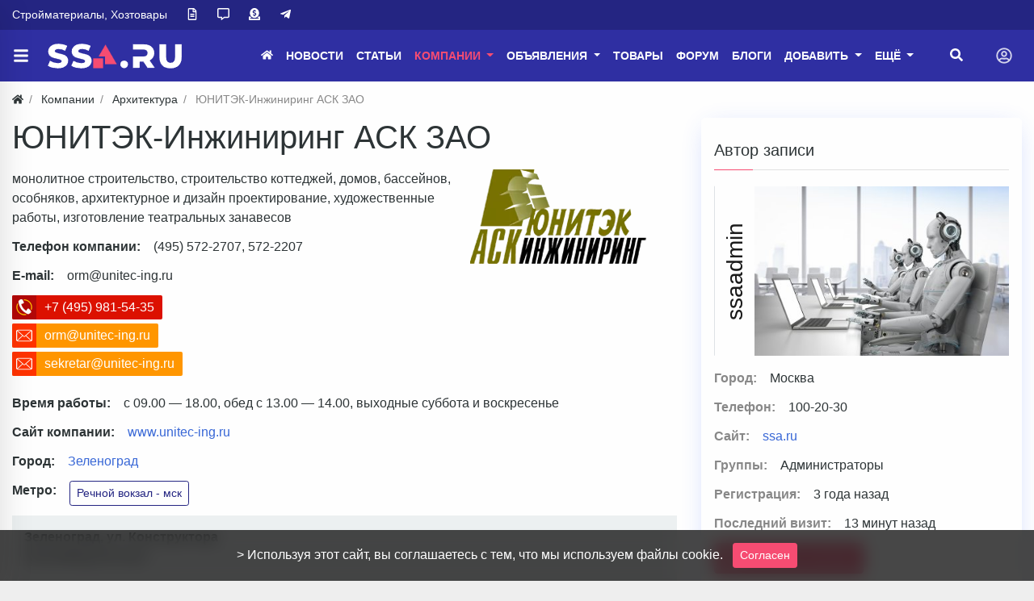

--- FILE ---
content_type: text/html; charset=utf-8
request_url: https://ssa.ru/company/29FFF2.html
body_size: 18903
content:
<!DOCTYPE html>
<html class="min-vh-100" lang="ru">
    <head>
        <title>ЮНИТЭК-Инжиниринг АСК ЗАО</title>
        <meta charset="utf-8">
        <meta http-equiv="X-UA-Compatible" content="IE=edge">
        <meta name="viewport" content="width=device-width, initial-scale=1, shrink-to-fit=no">
        <meta name="csrf-token" content="c440a2c068a074ca60986ebccf5af97e8593d9c3ba375c8d1d7af6ee3b4e3967">
        <meta name="generator" content="Cheburashka">
             
            <meta name="keywords" content="проектной, работы, компания, застройщика, генпроектировщика, генподрядчика, функций, документациивыполнение, документациисогласование, рабочей">
		<meta name="description" content="Архитектурно-строительная компания &laquo;ЮНИТЭК-Инжиниринг&raquo; &amp;mdash; фирма, деятельность которой охватывает широкий спектр операций на рынке строительства.">
		<link rel="canonical" href="https://ssa.ru/company/29FFF2.html">
		<link rel="search" type="application/opensearchdescription+xml" href="https://ssa.ru/search/opensearch" title="Поиск на ssa.ru">
		<link rel="stylesheet" type="text/css" href="/templates/modern/css/theme.css?12345578">
		<link rel="stylesheet" type="text/css" href="/templates/default/controllers/showcase/css/font-awesome.min.css?12345578">
		<link rel="stylesheet" type="text/css" href="/templates/modern/controllers/mnews/vendors/owl/owl.carousel.min.css?12345578">
		<link rel="stylesheet" type="text/css" href="/templates/modern/controllers/mnews/css/main.css?12345578">
		<link rel="stylesheet" type="text/css" href="/templates/modern/controllers/mnews/css/theme_default.css?12345578">
		<link rel="stylesheet" type="text/css" href="/templates/default/css/fields/messd/style.css?12345578">
		<link rel="stylesheet" type="text/css" href="/templates/modern/css/adresa.css?12345578">
		<link rel="stylesheet" type="text/css" href="/templates/modern/css/wysiwyg/redactor/styles.css?12345578">
		<link rel="stylesheet" type="text/css" href="/templates/modern/css/toastr.css?12345578">
		<link rel="stylesheet" type="text/css" href="/templates/modern/controllers/forms/styles.css?12345578">
		<link rel="stylesheet" type="text/css" href="/templates/default/controllers/showcase/css/showcase.css?12345578">
		             <!-- <script async src="https://pagead2.googlesyndication.com/pagead/js/adsbygoogle.js?client=ca-pub-2699956058589320" crossorigin="anonymous"></script> --><!-- Yandex.Metrika counter --><script type="text/javascript" > (function(m,e,t,r,i,k,a){m[i]=m[i]||function(){(m[i].a=m[i].a||[]).push(arguments)}; m[i].l=1*new Date(); for (var j = 0; j < document.scripts.length; j++) {if (document.scripts[j].src === r) { return; }} k=e.createElement(t),a=e.getElementsByTagName(t)[0],k.async=1,k.src=r,a.parentNode.insertBefore(k,a)}) (window, document, "script", "https://mc.yandex.ru/metrika/tag.js", "ym"); ym(26702469, "init", { clickmap:true, trackLinks:true, accurateTrackBounce:true });</script><noscript><div><img src="https://mc.yandex.ru/watch/26702469" style="position:absolute; left:-9999px;" alt="" /></div></noscript><!-- /Yandex.Metrika counter --><!-- Yandex.RTB --> <script>window.yaContextCb=window.yaContextCb||[]</script> <script src="https://yandex.ru/ads/system/context.js" async></script><meta name="theme-color" content="#242582"><link rel="icon" href="/favicon.ico" sizes="any"><!-- 32×32 --><link rel="icon" href="/icon.svg" type="image/svg+xml"><link rel="apple-touch-icon" href="/apple-touch-icon.png"><!-- 180×180 --> <link rel="manifest" href="/manifest.webmanifest"><style>.ist{ font-style:italic ; text-align: center; }.icms-content-subcats > .list-inline-item > .icms-svg-icon{ display:none;}.icms-content-subcats a{ font-size: 1rem; padding: 4px 15px !important; font-weight: 400;/** border: 1px solid;**/ border-radius: 0.25rem; background: rgba(51, 122, 183, 0.2);}.icms-content-subcats a:hover{background:#e99002;color:#fff;}.catside{ position: absolute;}.board_list .icms-content-fields .f_title h3 a { color:#3867d6!important;}.content_item .field.ft_myboardslider{ width: auto!important;}.icms-footer__middle { background-image:none!important;}.mce-toc {border: 1px solid rgba(194, 192, 192, 0.5);margin: 0.5rem 0rem 0.5rem 0rem;padding: 0.5rem;}.mce-toc h2 {margin: 2px;font-size: 14pt;}.mce-toc li {list-style-type: decimal;}.breadcrumb:after {background: transparent!important;}.shd{box-shadow: 0 5px 30px -10px rgba(49,94,251,.3);border-radius: 5px;padding: 1rem !important;}.shd .f_link a{padding: 0px 5px 0!important};}.zauth_icons .btn{margin-right: 5px;}.v1 .list_card__content {background: linear-gradient(to top, #0009 20%, #0000009e 50%, #0000 80%);}.f_price{color:red;}.shd > f_rubs a{white-space: nowrap!important; /* Отменяем перенос текста */overflow: hidden!important; /* Обрезаем содержимое */text-overflow: ellipsis!important; /* Многоточие */max-width:200px;}.f_wrubs .f_title a{display: -webkit-box;-webkit-line-clamp: 2;-webkit-box-orient: vertical;overflow-y: hidden;}.f_cats a:hover, .f_rubs a:hover{white-space: normal!important;}#search_results_list img{max-width: 250px!important;}.datasets-set-title{max-width:15%!important;}.top_comp{padding:0.5rem;background-color: #6eacf71a;}.nav-pills .nav-link{background-color: #6eacf71a;margin: 1px;}.adresa-inlist_item, .tels-inlist_item{padding:0 0!important;}.top15{margin-top: 15px;}.content_item .field:not(.form-group) .value>*:last-child, .content_list .field:not(.form-group) .value>*:last-child {margin-bottom: 5px;}.image_label{display:none;}@media (min-width: 1200px){.min-art img{min-width:850px;}}.bg-m{background-color: #242582!important;font-size:0.9rem;}.icms-subscriptions__label{display: none!important;}.ft_navigation .btn{height:100%; background:#f0a500!important;color:white!important;border-color:#f0a500!important}.ft_navigation .btn:hover{background-color:#F64C72!important}.card-header:before {background-color: #F64C72!important;}.btn-danger {margin-left:5px!important;color: #ffffff!important;background-color: rgb(240, 165, 0)!important;border-color: rgb(240, 165, 0)!important;}.btn-secondary {color: #ffffff!important;background-color: rgb(240, 165, 0)!important;border-color: rgb(240, 165, 0)!important;}.bg-head1{background: #242582;}.icms-filter-panel .icms-svg-icon{fill:red!important}.red a{color:red!important;}.shapka .mr-4{z-index: 9;}body > .container{background:rgba(255,255,255,.95);}.btn-my{border:solid 1px #dee2e6;margin-bottom: 0.3em;}.btn-my:hover{color: #888888;background-color: #6eacf71a;}.sticky-top-ya {position: sticky;top: 50px;z-index: 0;}.sc_right_box, .sc_right_footer {min-height: auto;width: 100%;float: left;}.sc_item_view .sc_item_view_header .field.f_photo {max-width: 100%;}.accordion {cursor: pointer;}.rub-head {padding-left: 5px!important;background-color: #0abde3!important;color:#ffffff;display: flex!important;justify-content: center!important;}.rub-head:hover {background-color: #3867d6 !important;}.rounded-circle {border-radius: 50% !important;max-width: 64px;}.f_link_list1 a,.head-index a,.miw_title a,.mm-counter{color:#f64c72!important;}.f_link a,.f_link_list a,.f_link_list1 a{font-size:0;text-decoration:none;user-select:none;font-weight:400;display:inline-block}.f_link_list,.f_link_list1{float:right;margin:.1rem}.f_link_list1 a{padding:3px}.f_link a:before,.f_link_list a:before,.f_link_list1 a:before{content:"Купить по ссылке";font-size:0.9376rem;font-weight:400}.f_link_list1 a:hover{color:#fff}.f_link_list1 a:active{color:#f64c72}.f_link a,.f_link_list a{color:#fff;padding: 7px 9px 0;outline:0;border:1px solid rgba(0,0,0,.1);border-radius:.25rem;background:#2f2fa2;transition:.218s}.f_link a:hover,.f_link_list a:hover{color:#fff;border:1px solid #ff00008c;background:#ff00008c;box-shadow:0 1px 2px rgba(0,0,0,.1)}.f_link a:active,.f_link_list a:active{color:#333;border:1px solid #ccc;background:linear-gradient(#eee,#e0e0e0) #eee;box-shadow:0 1px 2px rgba(0,0,0,.1) inset}</style> 
                <link rel="icon" href="/templates/modern/images/favicons/favicon.ico" type="image/x-icon">
        </head>
    <body id="desktop_device_type" data-device="desktop" class="d-flex flex-column min-vh-100 ">
                                                                                                




	

<div class="theme__header_top py-3 py-lg-0" style="background:#242582">

<div class="container">
<div class="row">

	
<div class="col-12 d-md-flex align-items-center theme__header_top__left">








	



	

<div class="mr-4 theme_wrap__links">


        <div class="navbar p-0 navbar-expand-lg navbar-dark">

        <div id="target-high_left">
            <ul class="navbar-nav icms-menu-hovered menu-high_left">



    
    
    
    
    <li class="nav-item">
                    <a title="Стройматериалы, Хозтовары" class="nav-link text-nowrap" href="/" target="_self" id="menu-item-id-high_left-114">
                                                    <span class="nav-item-text">Стройматериалы, Хозтовары</span>
                                            </a>
        
        
    

    
    
            </li>
    
    
    <li class="nav-item">
                    <a title="О сайте" class="nav-link text-nowrap" href="/pages/about.html" target="_self" id="menu-item-id-high_left-76">
                <svg class="icms-svg-icon w-16" fill="currentColor"><use href="/templates/modern/images/icons/regular.svg?12345578#file-alt"></use></svg>                                            </a>
        
        
    

    
    
            </li>
    
    
    <li class="nav-item ajax-modal">
                    <a title="Обратная связь" class="nav-link text-nowrap" href="/feedbackl" target="_self" id="menu-item-id-high_left-75">
                <svg class="icms-svg-icon w-16" fill="currentColor"><use href="/templates/modern/images/icons/regular.svg?12345578#comment-alt"></use></svg>                                            </a>
        
        
    

    
    
            </li>
    
    
    <li class="nav-item ajax-modal">
                    <a title="Реклама" class="nav-link text-nowrap" href="/pages/reklama.html" target="_self" id="menu-item-id-high_left-77">
                <svg class="icms-svg-icon w-16" fill="currentColor"><use href="/templates/modern/images/icons/solid.svg?12345578#donate"></use></svg>                                            </a>
        
        
    

    
    
            </li>
    
    
    <li class="nav-item">
                    <a title="Telegram" class="nav-link text-nowrap" href="https://ssa.ru/redirect?url=https://t.me/ssaru_stroyka" target="_blank" id="menu-item-id-high_left-100">
                <svg class="icms-svg-icon w-16" fill="currentColor"><use href="/templates/modern/images/icons/brands.svg?12345578#telegram-plane"></use></svg>                                            </a>
        
        
    

    </li></ul>
    
        </div>
    </div>


	

</div>



	
	
</div>

									
											


</div>

</div>
</div>
				
				
				
				
				
				
				

<header class="sticky-top theme_header">
                                

<div class="icms-header__middle">

<div class="container d-flex justify-content-between align-items-center flex-nowrap">




	
<a title="Меню" class="btn btn-lg text-nowrap text-white mr-1 ml-n3 theme_wrap__sidemenu_toggler" href="#ttoggle_sidemenu"><svg class="icms-svg-icon w-16" fill="currentColor"><use href="/templates/modern/images/icons/solid.svg#bars"></use></svg></a>







<span class="navbar-brand mr-3 flex-shrink-0 d-flex align-items-center theme_wrap__logo">
             <a href="/" class="navbar-brand flex-shrink-0">
                    <img src="/templates/modern/images/logo_n9_small.png" class="d-sm-none" alt="ssa.ru">
                    <img src="/templates/modern/images/logo_n9.png" class="d-none d-sm-block" alt="ssa.ru">
                                </a>
</span>
    
	
	





<div class="ml-auto d-flex align-items-center">


	


	

<div class="mr-4 theme_wrap__mainmenu">


        <nav class="navbar p-0 navbar-expand-lg navbar-dark">
                <div class="collapse navbar-collapse" id="target-main">
            <ul class="navbar-nav icms-menu-hovered menu-main">



    
    
    
    
    <li class="nav-item">
                    <a title="Главная" class="nav-link text-nowrap" href="/" target="_self" id="menu-item-id-main-44">
                <svg class="icms-svg-icon w-16" fill="currentColor"><use href="/templates/modern/images/icons/solid.svg?12345578#home"></use></svg>                                            </a>
        
        
    

    
    
            </li>
    
    
    <li class="nav-item">
                    <a title="Новости" class="nav-link text-nowrap" href="/news" target="_self" id="menu-item-id-main-40">
                                                    <span class="nav-item-text">Новости</span>
                                            </a>
        
        
    

    
    
            </li>
    
    
    <li class="nav-item">
                    <a title="Статьи" class="nav-link text-nowrap" href="/articles" target="_self" id="menu-item-id-main-42">
                                                    <span class="nav-item-text">Статьи</span>
                                            </a>
        
        
    

    
    
            </li>
    
    
    <li class="nav-item is-active dropdown">
                    <a title="Компании" class="nav-link text-nowrap active dropdown-toggle" href="/company" target="_self" id="menu-item-id-main-53" data-toggle="dropdown">
                                                    <span class="nav-item-text">Компании</span>
                                            </a>
        
        <ul class="dropdown-menu">
    

    
    
    
    
    <li class="nav-item is-active">
                    <a title="Все" class="dropdown-item text-nowrap active" href="/company" target="_self" id="menu-item-id-main-124">
                <svg class="icms-svg-icon w-16" fill="currentColor"><use href="/templates/modern/images/icons/solid.svg?12345578#list-ul"></use></svg>                                    <span class="nav-item-text">Все</span>
                                            </a>
        
        
    

    
    
            </li>
    
    
    <li class="nav-item">
                    <a title="Москва" class="dropdown-item text-nowrap" href="/company-msk" target="_self" id="menu-item-id-main-90">
                <svg class="icms-svg-icon w-16" fill="currentColor"><use href="/templates/modern/images/icons/solid.svg?12345578#map-marker-alt"></use></svg>                                    <span class="nav-item-text">Москва</span>
                                            </a>
        
        
    

    
    
            </li>
    
    
    <li class="nav-item">
                    <a title="Добавить" class="dropdown-item text-nowrap" href="/company/add" target="_self" id="menu-item-id-main-87">
                <svg class="icms-svg-icon w-16" fill="currentColor"><use href="/templates/modern/images/icons/solid.svg?12345578#plus-circle"></use></svg>                                    <span class="nav-item-text">Добавить</span>
                                            </a>
        
        
    

    
            </li></ul>
    
            </li>
    
    
    <li class="nav-item dropdown">
                    <a title="Объявления" class="nav-link text-nowrap dropdown-toggle" href="/board" target="_self" id="menu-item-id-main-39" data-toggle="dropdown">
                                                    <span class="nav-item-text">Объявления</span>
                                            </a>
        
        <ul class="dropdown-menu">
    

    
    
    
    
    <li class="nav-item">
                    <a title="Все" class="dropdown-item text-nowrap" href="/board" target="_self" id="menu-item-id-main-125">
                <svg class="icms-svg-icon w-16" fill="currentColor"><use href="/templates/modern/images/icons/solid.svg?12345578#clipboard-list"></use></svg>                                    <span class="nav-item-text">Все</span>
                                            </a>
        
        
    

    
    
            </li>
    
    
    <li class="nav-item">
                    <a title="За сегодня" class="dropdown-item text-nowrap" href="/board-today" target="_self" id="menu-item-id-main-86">
                <svg class="icms-svg-icon w-16" fill="currentColor"><use href="/templates/modern/images/icons/solid.svg?12345578#calendar-day"></use></svg>                                    <span class="nav-item-text">За сегодня</span>
                                            </a>
        
        
    

    
    
            </li>
    
    
    <li class="nav-item">
                    <a title="Добавить" class="dropdown-item text-nowrap" href="/board/add" target="_self" id="menu-item-id-main-85">
                <svg class="icms-svg-icon w-16" fill="currentColor"><use href="/templates/modern/images/icons/solid.svg?12345578#plus-circle"></use></svg>                                    <span class="nav-item-text">Добавить</span>
                                            </a>
        
        
    

    
            </li></ul>
    
            </li>
    
    
    <li class="nav-item">
                    <a title="Товары" class="nav-link text-nowrap" href="/goods" target="_self" id="menu-item-id-main-81">
                                                    <span class="nav-item-text">Товары</span>
                                            </a>
        
        
    

    
    
            </li>
    
    
    <li class="nav-item red">
                    <a title="Форум" class="nav-link text-nowrap" href="/forum" target="_self" id="menu-item-id-main-111">
                                                    <span class="nav-item-text">Форум</span>
                                            </a>
        
        
    

    
    
            </li>
    
    
    <li class="nav-item">
                    <a title="Блоги" class="nav-link text-nowrap" href="/posts" target="_self" id="menu-item-id-main-92">
                                                    <span class="nav-item-text">Блоги</span>
                                            </a>
        
        
    

    
    
            </li>
    
    
    <li class="nav-item dropdown">
                    <a title="Добавить" class="nav-link text-nowrap dropdown-toggle" href="#" target="_self" id="menu-item-id-main-101" data-toggle="dropdown">
                                                    <span class="nav-item-text">Добавить</span>
                                            </a>
        
        <ul class="dropdown-menu">
    

    
    
    
    
    <li class="nav-item">
                    <a title="Компанию" class="dropdown-item text-nowrap" href="/company/add" target="_self" id="menu-item-id-main-102">
                <svg class="icms-svg-icon w-16" fill="currentColor"><use href="/templates/modern/images/icons/solid.svg?12345578#plus-circle"></use></svg>                                    <span class="nav-item-text">Компанию</span>
                                            </a>
        
        
    

    
    
            </li>
    
    
    <li class="nav-item">
                    <a title="Объявление" class="dropdown-item text-nowrap" href="/board/add" target="_self" id="menu-item-id-main-103">
                <svg class="icms-svg-icon w-16" fill="currentColor"><use href="/templates/modern/images/icons/solid.svg?12345578#plus-circle"></use></svg>                                    <span class="nav-item-text">Объявление</span>
                                            </a>
        
        
    

    
    
            </li>
    
    
    <li class="nav-item">
                    <a title="Блог" class="dropdown-item text-nowrap" href="/posts/add" target="_self" id="menu-item-id-main-116">
                <svg class="icms-svg-icon w-16" fill="currentColor"><use href="/templates/modern/images/icons/solid.svg?12345578#plus-circle"></use></svg>                                    <span class="nav-item-text">Блог</span>
                                            </a>
        
        
    

    
    
            </li>
    
    
    <li class="nav-item">
                    <a title="Новость" class="dropdown-item text-nowrap" href="/news/add" target="_self" id="menu-item-id-main-105">
                <svg class="icms-svg-icon w-16" fill="currentColor"><use href="/templates/modern/images/icons/solid.svg?12345578#plus-circle"></use></svg>                                    <span class="nav-item-text">Новость</span>
                                            </a>
        
        
    

    
    
            </li>
    
    
    <li class="nav-item">
                    <a title="Статью" class="dropdown-item text-nowrap" href="/articles/add" target="_self" id="menu-item-id-main-106">
                <svg class="icms-svg-icon w-16" fill="currentColor"><use href="/templates/modern/images/icons/solid.svg?12345578#plus-circle"></use></svg>                                    <span class="nav-item-text">Статью</span>
                                            </a>
        
        
    

    
    
            </li>
    
    
    <li class="nav-item">
                    <a title="Ссылку" class="dropdown-item text-nowrap" href="/links/add" target="_self" id="menu-item-id-main-107">
                <svg class="icms-svg-icon w-16" fill="currentColor"><use href="/templates/modern/images/icons/solid.svg?12345578#plus-circle"></use></svg>                                    <span class="nav-item-text">Ссылку</span>
                                            </a>
        
        
    

    
    
            </li>
    
    
    <li class="nav-item">
                    <a title="Товар" class="dropdown-item text-nowrap" href="/goods/add" target="_self" id="menu-item-id-main-104">
                <svg class="icms-svg-icon w-16" fill="currentColor"><use href="/templates/modern/images/icons/solid.svg?12345578#plus-circle"></use></svg>                                    <span class="nav-item-text">Товар</span>
                                            </a>
        
        
    

    
    
            </li>
    
    
    <li class="nav-item">
                    <a title="Торговую марку" class="dropdown-item text-nowrap" href="/tm/add" target="_self" id="menu-item-id-main-108">
                <svg class="icms-svg-icon w-16" fill="currentColor"><use href="/templates/modern/images/icons/solid.svg?12345578#plus-circle"></use></svg>                                    <span class="nav-item-text">Торговую марку</span>
                                            </a>
        
        
    

    
    
            </li>
    
    
    <li class="nav-item">
                    <a title="Фотоальбом" class="dropdown-item text-nowrap" href="/albums/add" target="_self" id="menu-item-id-main-109">
                <svg class="icms-svg-icon w-16" fill="currentColor"><use href="/templates/modern/images/icons/solid.svg?12345578#plus-circle"></use></svg>                                    <span class="nav-item-text">Фотоальбом</span>
                                            </a>
        
        
    

    
    
            </li>
    
    
    <li class="nav-item">
                    <a title="Видео" class="dropdown-item text-nowrap" href="/video/add" target="_self" id="menu-item-id-main-110">
                <svg class="icms-svg-icon w-16" fill="currentColor"><use href="/templates/modern/images/icons/solid.svg?12345578#plus-circle"></use></svg>                                    <span class="nav-item-text">Видео</span>
                                            </a>
        
        
    

    
            </li></ul>
    
            </li>
    
    
    <li class="nav-item dropdown more">
                    <a title="Ещё" class="nav-link text-nowrap dropdown-toggle" href="#" data-toggle="dropdown">
                                                    <span class="nav-item-text">Ещё</span>
                                            </a>
        
        <ul class="dropdown-menu">
    

    
    
    
    
    <li class="nav-item">
                    <a title="Каталог ссылок" class="dropdown-item text-nowrap" href="/links" target="_self" id="menu-item-id-main-73">
                                                    <span class="nav-item-text">Каталог ссылок</span>
                                            </a>
        
        
    

    
    
            </li>
    
    
    <li class="nav-item">
                    <a title="Торговые марки" class="dropdown-item text-nowrap" href="/tm" target="_self" id="menu-item-id-main-45">
                                                    <span class="nav-item-text">Торговые марки</span>
                                            </a>
        
        
    

    
    
            </li>
    
    
    <li class="nav-item">
                    <a title="Строительные нормативы" class="dropdown-item text-nowrap" href="/standards" target="_self" id="menu-item-id-main-74">
                                                    <span class="nav-item-text">Строительные нормативы</span>
                                            </a>
        
        
    

    
    
            </li>
    
    
    <li class="nav-item">
                    <a title="Фото" class="dropdown-item text-nowrap" href="/albums" target="_self" id="menu-item-id-main-6">
                                                    <span class="nav-item-text">Фото</span>
                                            </a>
        
        
    

    
    
            </li>
    
    
    <li class="nav-item">
                    <a title="Видео" class="dropdown-item text-nowrap" href="/video" target="_self" id="menu-item-id-main-89">
                                                    <span class="nav-item-text">Видео</span>
                                            </a>
        
        
    

    
    
            </li>
    
    
    <li class="nav-item">
                    <a title="Форум старый" class="dropdown-item text-nowrap" href="https://ssa.ru/redirect?url=https://forum.ssa.ru" target="_self" id="menu-item-id-main-88">
                                                    <span class="nav-item-text">Форум старый</span>
                                            </a>
        
        
    

    
    
            </li>
    
    
    <li class="nav-item">
                    <a title="Обратная связь" class="dropdown-item text-nowrap" href="/feedbackl" target="_self" id="menu-item-id-main-63">
                                                    <span class="nav-item-text">Обратная связь</span>
                                            </a>
        
        
    

    
    
            </li>
    
    
    <li class="nav-item">
                    <a title="Люди" class="dropdown-item text-nowrap" href="/users" id="menu-item-id-main-29">
                                                    <span class="nav-item-text">Люди</span>
                                            </a>
        
        
    

    
    
            </li>
    
    
    <li class="nav-item">
                    <a title="Дерево сайта" class="dropdown-item text-nowrap" href="/sitemap" target="_self" id="menu-item-id-main-80">
                                                    <span class="nav-item-text">Дерево сайта</span>
                                            </a>
        
        
    

    
    
            </li>
    
    
    <li class="nav-item ajax-modal">
                    <a title="Все разделы" class="dropdown-item text-nowrap" href="/sitetree" target="_top" id="menu-item-id-main-112">
                                                    <span class="nav-item-text">Все разделы</span>
                                            </a>
        
        
    

    
    
            </li>
    
    
    <li class="nav-item ajax-modal">
                    <a title="Поиск" class="dropdown-item text-nowrap" href="/search" target="_self" id="menu-item-id-main-59">
                                                    <span class="nav-item-text">Поиск</span>
                                            </a>
        
        
    

    </li></ul>
    </li></ul>
    
        </div>
    </nav>


	

</div>







	
<div class="mr-3 theme_wrap__search"><a title="Поиск" class="btn text-nowrap text-white" href="#toggle_search_in_header"><svg class="icms-svg-icon w-16" fill="currentColor"><use href="/templates/modern/images/icons/solid.svg#search"></use></svg></a></div>
				
				
				
				
				
			
	



	
				

				
			
	



	
				

	
	




    
		
	
	

    
		


	



        <div class="theme_wrap__menu_quest navbar p-0 navbar-dark">
	
	<button class="navbar-toggler d-flex border-0" type="button" data-toggle="dropdown" aria-expanded="false" aria-label="Toggle navigation">

   <svg class="icms-svg-icon w-16" fill="currentColor"><use href="/templates/modern/images/icons/regular.svg?12345578#user-circle"></use></svg>  
    </button> 
	
  
	
            <ul class="dropdown-menu dropdown-light dropdown-menu-right dropleft icms-menu-hovered bg-white menu-header">



    
    
    
    
    <li class="nav-item ajax-modal key">
                    <a title="Войти" class="nav-link text-nowrap" href="/auth/login" target="_self" id="menu-item-id-header-34">
                <svg class="icms-svg-icon w-16" fill="currentColor"><use href="/templates/modern/images/icons/solid.svg?12345578#sign-in-alt"></use></svg>                                    <span class="nav-item-text">Войти</span>
                                            </a>
        
        
    

    
    
            </li>
    
    
    <li class="nav-item user_add">
                    <a title="Регистрация" class="nav-link text-nowrap" href="/auth/register" target="_self" id="menu-item-id-header-35">
                <svg class="icms-svg-icon w-16" fill="currentColor"><use href="/templates/modern/images/icons/solid.svg?12345578#user-plus"></use></svg>                                    <span class="nav-item-text">Регистрация</span>
                                            </a>
        
        
    

    </li></ul>
    
      
    </div>


	


	
	
	
	
	
	
	
	
	
	
	
	
	
	
	
</div>
</div>

</div>



<div class="icms-header__bottom icms-navbar theme_wrap__search">

<div class="container">


<div id="search_in_header" class="search_in_header">
<div class="container">
<form class="w-100" action="/search" method="get">
    <input placeholder="Найти на сайте" class="input form-control" type="text" name="q" value=""></form>
</div>
</div>





</div>

</div>



</header>





<style>

  


.theme__header_top,
.theme__header_top .text-light,
.theme__header_top .text-white,
.theme__header_top .text-black{
    color:#ffffff !important; 
}



.theme__header_top a:not(:hover){
    color:#ffffff !important; 
}



.theme__header_top a:not(.btn):hover {
    color:#f64c72 !important; 
}




.theme_header .theme_header_quest_menu .navbar-toggler, 
.theme_header .menu-main > li > a:not(:hover), 
.theme_header ul.navbar-nav > li > a:not(:hover),
.theme_header [href="#ttoggle_sidemenu"]:not(:hover),
.theme_header [href="#toggle_search_in_header"]:not(:hover) {
    color:#ffffff !important; 
}



.theme_header .theme_header_quest_menu .navbar-toggler:hover, 
.theme_header .menu-main > li > a:hover, 
.theme_header ul.navbar-nav > li > a:hover,
.theme_header .menu-main > li > a.active, 
.theme_header ul.navbar-nav > li > a.active,
.theme_header [href="#ttoggle_sidemenu"]:hover ,
.theme_header [href="#toggle_search_in_header"]:hover {
    color:#f64c72 !important; 
}











 @media (max-width: 767px) { .theme_wrap__links{
  display:none !important;
  }  
}

 @media (max-width: 575px) {
.theme__header_top{
	  display:none !important;
} 
 }



</style>



												
												
												
												
												
												
												
												
												
												
												
												
												
												
												
                                                                                    <div class="container">
                    <div class="row no-gutters">
                                                        <div class="col-sm-12 d-flex justify-content-between align-items-center">
                                            <ol class="breadcrumb mb-0 text-truncate flex-nowrap position-relative flex-fill" itemscope itemtype="https://schema.org/BreadcrumbList">
    <li class="breadcrumb-item" itemprop="itemListElement" itemscope itemtype="https://schema.org/ListItem">
        <a href="/" title="Главная" itemprop="item">
            <svg class="icms-svg-icon w-16" fill="currentColor"><use href="/templates/modern/images/icons/solid.svg?12345578#home"></use></svg>            <meta itemprop="name" content="Главная">
            <meta itemprop="position" content="1">
        </a>
    </li>
                                    <li class="breadcrumb-item" itemprop="itemListElement" itemscope itemtype="https://schema.org/ListItem">
                                    <a href="/company" itemprop="item">
                        <span itemprop="name">
                            Компании                        </span>
                    </a>
                                <meta itemprop="position" content="2">
            </li>
                                            <li class="breadcrumb-item" itemprop="itemListElement" itemscope itemtype="https://schema.org/ListItem">
                                    <a href="/company/arhitektura" itemprop="item">
                        <span itemprop="name">
                            Архитектура                        </span>
                    </a>
                                <meta itemprop="position" content="3">
            </li>
                                            <li class="breadcrumb-item active d-none d-lg-inline-block" itemprop="itemListElement" itemscope itemtype="https://schema.org/ListItem">
                                    <span itemprop="name">
                        ЮНИТЭК-Инжиниринг АСК ЗАО                    </span>
                                <meta itemprop="position" content="4">
            </li>
                        </ol>                                </div>
                        </div>
                </div>
                            <section class="container">
                    <main class="row">
                                                        <article class="col-lg order-2 mb-3 mb-md-4">
                                                    <h1>
        ЮНИТЭК-Инжиниринг АСК ЗАО            </h1>
    

<div class="content_item company_item clearfix text-break my-3">
            <div class="icms-content-fields">
        
            
            
                            
                    <div class="field ft_image f_photo right_field logo_comp"  style="width: 256px;">
                                                <div class="value"><a title="ЮНИТЭК-Инжиниринг АСК ЗАО" class="ajax-modal modal_image hover_image" href="/upload/148/u14859/8/0/c8baacea.png"><img title="ЮНИТЭК-Инжиниринг АСК ЗАО" class=" img-fluid" src="/upload/148/u14859/c/9/04e52aa8.webp" alt="ЮНИТЭК-Инжиниринг АСК ЗАО"></a></div>
                    </div>

                            
            
        
            
            
                            
                    <div class="field ft_text f_ann auto_field " >
                                                <div class="value"><p>монолитное строительство, строительство коттеджей, домов, бассейнов, особняков, архитектурное и дизайн проектирование, художественные работы, изготовление театральных занавесов</p></div>
                    </div>

                            
            
        
            
            
                            
                    <div class="field ft_string f_phone auto_field " >
                                                    <div class="field_h field_label title_left">
                                Телефон компании:                             </div>
                                                <div class="value">(495) 572-2707, 572-2207</div>
                    </div>

                
                    <div class="field ft_string f_email auto_field " >
                                                    <div class="field_h field_label title_left">
                                E-mail:                             </div>
                                                <div class="value">orm@unitec-ing.ru</div>
                    </div>

                
                    <div class="field ft_messd f_allcontacts auto_field " >
                                                <div class="value"><div class="messd_links messd_links_allcontacts"><a href="tel:+74959815435" class="messd_link messd_phone" target="_blank">+7 (495) 981-54-35</a></div><div class="messd_links messd_links_allcontacts"><a href="mailto:orm@unitec-ing.ru" class="messd_link messd_email" target="_blank">orm@unitec-ing.ru</a></div><div class="messd_links messd_links_allcontacts"><a href="mailto:sekretar@unitec-ing.ru" class="messd_link messd_email" target="_blank">sekretar@unitec-ing.ru</a></div></div>
                    </div>

                
                    <div class="field ft_string f_time auto_field " >
                                                    <div class="field_h field_label title_left">
                                Время работы:                             </div>
                                                <div class="value">с 09.00 &mdash; 18.00, обед с 13.00 &mdash; 14.00, выходные суббота и воскресенье</div>
                    </div>

                
                    <div class="field ft_url f_site auto_field " >
                                                    <div class="field_h field_label title_left">
                                Сайт компании:                             </div>
                                                <div class="value"><a rel="noopener nofollow" class="" target="_blank" href="/redirect?url=http%3A%2F%2Fwww.unitec-ing.ru">www.unitec-ing.ru</a></div>
                    </div>

                
                    <div class="field ft_city f_city auto_field " >
                                                    <div class="field_h field_label title_left">
                                Город:                             </div>
                                                <div class="value"><a class="list_autolink company_list_autolink" href="/company?city=4358">Зеленоград</a></div>
                    </div>

                
                    <div class="field ft_listbitmask f_metro auto_field " >
                                                    <div class="field_h field_label title_left">
                                Метро:                             </div>
                                                <div class="value"><ul class="multiple_tags_list list-unstyled"><li class="list-inline-item"><a class="listbitmask_autolink company_listbitmask_autolink" href="/company?metro%5B%5D=208">Речной вокзал - мск</a></li></ul></div>
                    </div>

                
                    <div class="field ft_adresa f_adress none_field " >
                                                <div class="value">        <div class="adresa">
            <div class="adresa-list">
                                    <div class="adresa-list_item" data-coords="56.0116,37.18621">
                        <div class="adresa-list_adress">
                            Зеленоград, ул. Конструктора Гуськова,д.14,стр.2                        </div>
                        <div class="adresa-list_tel">
                                                    </div>
                    </div>
                    </div>
            <div class="adresa-map">
                <div id="adresamap"></div>
                                    <div class="adresa-map-hover"></div>
                                </div>
        </div>

        </div>
                    </div>

                            
            
        
            
            
                            
                    <div class="field ft_html f_content auto_field comp_ober" >
                                                    <div class="field_h field_label title_top">
                                О компании                            </div>
                                                <div class="value"><p>Архитектурно-строительная компания «ЮНИТЭК-Инжиниринг» — фирма, деятельность которой охватывает широкий спектр операций на рынке строительства. Компания основана в 1994 году и за прошедшие годы не только подтвердила высокие стандарты работы, но и значительно расширила количество предлагаемых услуг независимо от форм собственности и территориальной принадлежности заказчика:</p><ul><li>капитальное строительство и строительно-монтажные работы в соответствии с утвержденной проектной документацией</li><li>консультирование и помощь клиенту в формировании требований к проекту</li><li>архитектурное проектирование с разработкой рабочей документации</li><li>согласование проектной документации</li><li>выполнение функций генподрядчика, генпроектировщика и застройщика</li></ul></div>
                    </div>

                            
            
        
            
            
                            
                    <div class="field ft_category f_cats none_field " >
                                                <div class="value"><a class="btn btn-sm  btn-my btn-danger" href="/company/arhitektura"> Архитектура</a> <a class="btn btn-sm  btn-my btn-danger" href="/company/dizain-interer"> Дизайн. Интерьер</a> <a class="btn btn-sm  btn-my btn-danger" href="/company/malye-arhitekturnye-formy"> Малые архитектурные формы</a> <a class="btn btn-sm  btn-my btn-danger" href="/company/remontno-stroitelnye-raboty"> Ремонтно-строительные работы</a> <a class="btn btn-sm  btn-my btn-danger" href="/company/stroitelno-montazhnye-raboty"> Строительно-монтажные работы</a> </div>
                    </div>

                            
            
                </div>
    
    
    
            <div class="tags_bar mt-3">
            <a class="btn btn-outline-secondary btn-sm icms-btn-tag" href="/tags/content-company/%D0%B0%D1%80%D1%85%D0%B8%D1%82%D0%B5%D0%BA%D1%82%D1%83%D1%80%D0%BD%D0%BE+%E2%80%93+%D1%81%D1%82%D1%80%D0%BE%D0%B8%D1%82%D0%B5%D0%BB%D1%8C%D0%BD%D0%B0%D1%8F+%D0%BA%D0%BE%D0%BC%D0%BF%D0%B0%D0%BD%D0%B8%D1%8F">архитектурно &ndash; строительная компания</a>        </div>
    
            <div class="append_html"><br>
<!-- Yandex.RTB R-A-1964654-3 -->
<div id="yandex_rtb_R-A-1964654-3"></div>
<script>
window.yaContextCb.push(()=>{	Ya.Context.AdvManager.render({	"blockId": "R-A-1964654-3",	"renderTo": "yandex_rtb_R-A-1964654-3"	})
})
</script>
<div style="margin: 15px 0 15px 0;">
<script async src="https://ad.mail.ru/static/ads-async.js"></script>
<ins class="mrg-tag" style="display:block;text-decoration: none;" data-ad-client="ad-1266479" data-ad-slot="1266479"></ins>
<script>(MRGtag = window.MRGtag || []).push({})</script>
</div>
<br></div>
    
            <div class="info_bar">
                            <div class="bar_item bi_rating" title="">
                                                                
<div class="d-flex rating_widget content_company_rating" id="rating-company-2015"
            data-target-controller="content"
        data-target-subject="company"
        data-target-id="2015"
                    data-info-url="/rating/info"
            >
        <div class="arrow up">
                    <a href="#vote-up" class="vote-up text-success" title="Понравилось">
                <svg class="icms-svg-icon w-16" fill="currentColor"><use href="/templates/modern/images/icons/solid.svg?12345578#thumbs-up"></use></svg>            </a>
            </div>

    <div class="score mx-2" title="Рейтинг">
                    <span>&mdash;</span>
            </div>

    <div class="arrow down">
                    <a href="#vote-down" class="vote-down text-danger" title="Не понравилось">
                <svg class="icms-svg-icon w-16" fill="currentColor"><use href="/templates/modern/images/icons/solid.svg?12345578#thumbs-down"></use></svg>            </a>
            </div>

</div>

                                        </div>
                            <div class="bar_item bi_date_pub" title="Дата публикации">
                                            <svg class="icms-svg-icon w-16" fill="currentColor"><use href="/templates/modern/images/icons/solid.svg?12345578#calendar-alt"></use></svg>                                                                <time datetime="2003-08-28T11:00:00+04:00">28.08.2003</time> <span class="time">11:00</span>                                    </div>
                            <div class="bar_item bi_hits" title="521 просмотр">
                                            <svg class="icms-svg-icon w-16" fill="currentColor"><use href="/templates/modern/images/icons/solid.svg?12345578#eye"></use></svg>                                                                521                                    </div>
                            <div class="bar_item bi_user" title="">
                                            <svg class="icms-svg-icon w-16" fill="currentColor"><use href="/templates/modern/images/icons/solid.svg?12345578#user"></use></svg>                                                                <a class="stretched-link" href="/users/ssaru">ssaadmin</a>
                                    </div>
                            <div class="bar_item bi_share" title="">
                                                                <script src="https://yastatic.net/share2/share.js"></script>
<div class="ya-share2" data-curtain data-services="messenger,vkontakte,facebook,odnoklassniki,telegram,twitter,viber,whatsapp"></div>                                    </div>
                    </div>
    
</div>


    <div id="comments_widget" class="tabs-menu icms-comments__tabs">
    <span id="comments"></span>
    <ul class="nav nav-tabs content_company_comments_tab position-relative">
                    <li class="nav-item">
                <a href="#tab-icms" class="nav-link active" data-toggle="tab">
                    Комментарии                </a>
                            </li>
                    <li class="nav-item">
                <a href="#tab-vk" class="nav-link " data-toggle="tab">
                    Комментарии Вконтакте                </a>
                            </li>
            </ul>
    <div class="tab-content">
                    <div id="tab-icms" class="tab-pane show active content_company_comments">
                    <div class="d-flex justify-content-between align-items-center mt-3 mt-md-4">
            <div id="comments_add_link">
            <a href="#reply" class="btn btn-primary ajaxlink">
                Написать комментарий            </a>
        </div>
            </div>

<div id="comments_list" class="my-3 my-md-4">

    
        <div class="no_comments alert alert-info my-4">
            Нет комментариев. Ваш будет первым!        </div>

        
    
    
</div>

    <div id="comments_add_form">
                    <div class="preview_box alert alert-light border mt-3 d-none"></div>
            <form action="/comments/submit" method="post">
                <input type="hidden" name="csrf_token" value="c440a2c068a074ca60986ebccf5af97e8593d9c3ba375c8d1d7af6ee3b4e3967" class="input form-control">                <input type="hidden" name="action" value="add" class="input form-control">                <input type="hidden" name="id" value="0" class="input form-control">                <input type="hidden" name="parent_id" value="0" class="input form-control">                <input type="hidden" name="tc" value="content" class="input form-control">                <input type="hidden" name="ts" value="company" class="input form-control">                <input type="hidden" name="ti" value="2015" class="input form-control">                <input type="hidden" name="tud" value="1" class="input form-control">                <input type="hidden" name="timestamp" value="1768898424" class="input form-control">                                                        <div class="author_data form-row">
                        <div class="name form-group col-md-6">
                            <label>
                                Ваше имя                            </label>
                            <input type="text" name="author_name" class="input form-control">                        </div>
                                                <div class="email form-group col-md-6">
                            <label>
                                E-mail для ответов                            </label>
                            <input type="text" name="author_email" class="input form-control">                        </div>
                                            </div>
                                                <textarea name="content" class="form-control textarea imperavi_redactor" id="content"></textarea>                <div class="buttons row justify-content-between">
                    <div class="col">
                        <button class="button btn button-add button-update btn-primary" type="button" value="Отправить" name="submit"><span>Отправить</span></button>                        <button class="button btn btn-secondary button-cancel" type="button" value="Отменить" name="cancel"><span>Отменить</span></button>                    </div>
                    <div class="col-auto">
                        <button class="button btn button-preview btn-info" name="preview" type="button">
                            <svg class="icms-svg-icon w-16" fill="currentColor"><use href="/templates/modern/images/icons/solid.svg?12345578#eye"></use></svg>                            <span class="d-none d-lg-inline-block">Предпросмотр</span>
                        </button>
                    </div>
                </div>
            </form>
                        </div>

            </div>
                    <div id="tab-vk" class="tab-pane content_company_comments">
                
<div id="content_company2015" class="mt-3 mt-md-4"></div>
            </div>
            </div>
</div>
    



<div class="card mb-3 mb-md-4 icms-widget__transparent" id="icms-widget__accordion_2135">
  

<div class="card-body accordion accordion_tabs pt-0">
    
            			
			<div id="widget-2135" class="card">
			
             
                    <div class="card-header h5 d-flex align-items-center justify-content-between rub-head" data-toggle="collapse"
              data-target="#widget-2135-body" aria-expanded="true" aria-controls="collapseOne">
                        <span>Нашли ошибку?</span>
						<span class="accordion-item-toggler"></span>
                    </div>
             
         
     
		
		    <div id="widget-2135-body" data-parent="#icms-widget__accordion_2135" class="card-body collapse">
		  
                <div class="position-relative icms-forms__wrap">
            
<form id="6661981db8cc16e5f32eb013c4a493ea" action="/forms/send_ajax/e498e262dcd08953095f36d35691bff44a34622a29812f7f617b524430b9efa9441314a39659743153daf88474c10958bc75007175a7a15d0dfa6f07b9901069"
      method="post"
      class="icms-forms__mistakes"
      enctype="multipart/form-data"
      accept-charset="utf-8">

    <input type="hidden" name="csrf_token" value="c440a2c068a074ca60986ebccf5af97e8593d9c3ba375c8d1d7af6ee3b4e3967" class="input form-control">
    
    <div class=" without-tabs  form-tabs">

                     <div class="icms-form-body">
        
        


                    <div id="tab-system" class="tab-pane active">
        <fieldset id="fset_system" class=""
    style="display:none">

        
                
                <div id="f_form_name" class="form-group field ft_hidden"  >

                    <input type="hidden" name="form_name" value="6661981db8cc16e5f32eb013c4a493ea" class="input form-control">
                                    </div>

            
                <div id="f_author_id" class="form-group field ft_hidden"  >

                    <input type="hidden" name="author_id" value="1" class="input form-control">
                                    </div>

            
                <div id="f_context_target" class="form-group field ft_hidden"  >

                    <input type="hidden" name="context_target" value="company:2015" class="input form-control">
                                    </div>

            
                <div id="f_6661981db8cc16e5f32eb013c4a493ea_page_url" class="form-group field ft_hidden"  >

                    <input id="6661981db8cc16e5f32eb013c4a493ea_page_url" type="hidden" name="6661981db8cc16e5f32eb013c4a493ea[page_url]" value="https://ssa.ru/company/29FFF2.html" class="input form-control">
                                    </div>

            
                <div id="f_6661981db8cc16e5f32eb013c4a493ea_fake_string" class="form-group field ft_hidden"  >

                    <input id="6661981db8cc16e5f32eb013c4a493ea_fake_string" type="hidden" name="6661981db8cc16e5f32eb013c4a493ea[fake_string]" value="" class="input form-control">
                                    </div>

            
        </fieldset>
        </div>
    


                    <div id="tab-1" class="tab-pane">
        <fieldset id="fset_1" class=""
    >

        
                
                <div id="f_6661981db8cc16e5f32eb013c4a493ea_name" class="form-group field ft_string"  >

                    <label for="6661981db8cc16e5f32eb013c4a493ea_name">Имя</label>
            <input autocomplete="off" id="6661981db8cc16e5f32eb013c4a493ea_name" type="text" name="6661981db8cc16e5f32eb013c4a493ea[name]" value="" class="input form-control">                    

                                    </div>

            
                <div id="f_6661981db8cc16e5f32eb013c4a493ea_message" class="form-group field ft_text"  >

                    <label for="6661981db8cc16e5f32eb013c4a493ea_message">Сообщение</label><textarea name="6661981db8cc16e5f32eb013c4a493ea[message]" class="form-control textarea" rows="5" id="6661981db8cc16e5f32eb013c4a493ea_message"></textarea>
                                            <div class="d-flex justify-content-between icms-forms-hint">
                                                    <div class="hint form-text text-muted small mt-1">
                                Пояснение, что не работает, не обязательно                                                            </div>
                                                                        </div>
                                    </div>

            
        </fieldset>
        </div>
    


                    <div id="tab-2" class="tab-pane">
        <fieldset id="fset_2" class=""
    >

        
                
                <div id="f_6661981db8cc16e5f32eb013c4a493ea_capcha" class="form-group field ft_captcha"  >

                    <label for="6661981db8cc16e5f32eb013c4a493ea_capcha">Защита от спама</label>
<div class="recaptcha_wrap">
    <div id="2495ee5b92f06d9e53096ac0524b22c2" class="g-recaptcha"></div>
</div>

                                    </div>

            
        </fieldset>
        </div>
    

        </div>

    </div>

    
    
    <div class="buttons mt-3 mt-md-4">
                    <button class="button btn button-submit btn-primary" title="Отправить" type="submit" value="Отправить" name="submit"><span>Отправить</span></button>                            </div>

</form>
</div>				
                            </div>
		  
		    </div>
		  
		  
		    			

</div>	

  
</div>                                                                </article>
                                                            <aside class="col-lg-4 order-3 mb-3 mb-md-4">
                                        <div class="icms-widget card mb-3 mb-md-4  icms-widget__transparent shd" id="widget_wrapper_2097">
        <h3 class="h5 card-header d-flex align-items-center">
        <span>Автор записи</span>
            </h3>
        <div class="card-body">
            <a class="icms-content__author-avatar" href="/users/ssaru">
                    <span class="h3 m-0 flex-shrink-0 border-right icms-content__author-avatar-nickname">
                ssaadmin            </span>
                                            <div>
                    <img class="img-fluid" src="/upload/000/u1/3/f/934fc6a5.jpg" alt="ssaadmin" title="ssaadmin">                </div>
                        </a>
<div class="content_item mt-3">

    
                    <div class="field ft_city f_city">
                            <div class="text-secondary title title_left">Город: </div>
                        <div class="value">
                Москва            </div>
        </div>
    

    
                    <div class="field ft_string f_phone">
                            <div class="text-secondary title title_left">Телефон: </div>
                        <div class="value">
                100-20-30            </div>
        </div>
                    <div class="field ft_url f_site">
                            <div class="text-secondary title title_left">Сайт: </div>
                        <div class="value">
                <a rel="noopener" class="" target="_blank" href="/redirect?url=https%3A%2F%2Fssa.ru">ssa.ru</a>            </div>
        </div>
    
    <div class="field icms-content__author-groups">
                    <div class="text-secondary title title_left">
                Группы:
            </div>
                <div class="value">
                            Администраторы                    </div>
    </div>
    <div class="field icms-content__author-date_reg">
                    <div class="text-secondary title title_left">
                Регистрация:
            </div>
                <div class="value">
                            3 года назад                    </div>
    </div>
    <div class="field icms-content__author-date_log">
                    <div class="text-secondary title title_left">
                Последний визит:
            </div>
                <div class="value">
                            13 минут назад                    </div>
    </div>
    <div class="field icms-content__author-user_items_link">
                <div class="value">
                            <a href="/users/ssaru/content/company" class="btn btn-primary">
                                            <svg class="icms-svg-icon w-16" fill="currentColor"><use href="/templates/modern/images/icons/solid.svg?12345578#book-reader"></use></svg>                                        Все записи автора                </a>
                    </div>
    </div>
</div>
    </div>
    </div>
<div class="icms-widget card mb-3 mb-md-4  icms-widget__transparent sticky-top-ya" id="widget_wrapper_2112">
        <h3 class="h5 card-header d-flex align-items-center">
        <span>Реклама</span>
            </h3>
        <div class="card-body">
        <div class="icms-widget__html_block">
    <center>
<script async src="https://ad.mail.ru/static/ads-async.js"></script>
<ins class="mrg-tag"
style="display:inline-block;width:auto;height:600px"
data-ad-client="ad-1477456"
data-ad-slot="1477456">
</ins>
<script>
(MRGtag = window.MRGtag || []).push({});
</script>
</center></div>    </div>
    </div>
                                </aside>
                </main>
                </section>
                            <div class="container">
                    <div class="row">
                                                        <div class="col-sm">
                                        <div class="icms-widget__html_block">
    <!-- Yandex.RTB R-A-1964654-10 -->
<script>
window.yaContextCb.push(() => {
    Ya.Context.AdvManager.render({
        "blockId": "R-A-1964654-10",
        "type": "floorAd",
        "platform": "desktop"
    })
})
</script></div>                                </div>
                </div>
                </div>
                                                                                                    <div id="sidemenu" class="sidemenu"><div class="sidemenu_container"><div class="icms-widget card mb-3 mb-md-4  icms-widget__compact" id="widget_wrapper_2030">
        <h3 class="h5 card-header d-flex align-items-center">
        <span>Пункты меню</span>
            </h3>
        <div class="card-body">
            <div class="mnews_sidemenu nav sidebar_menu">
		
<ul id="mnews_sidemenu" class="navbar">



    
    
    
    <li class="nav-item">
        		
            <a title="Главная" class="nav-link text-nowrap" href="/" target="_self" id="menu-item-id-main-44">
			
		
			
<svg class="icms-svg-icon w-16" fill="currentColor"><use href="/templates/modern/images/icons/solid.svg?12345578#home"></use></svg>      

				
			                  				
		
			
            </a>
			
		
			
		
			
        
        
    

    
            </li>
    
    
    <li class="nav-item">
        		
            <a title="Новости" class="nav-link text-nowrap" href="/news" target="_self" id="menu-item-id-main-40">
			
		
			
      

				
			                      <span class="mnews_mobmenu-text">Новости</span>
                                				
		
			
            </a>
			
		
			
		
			
        
        
    

    
            </li>
    
    
    <li class="nav-item">
        		
            <a title="Статьи" class="nav-link text-nowrap" href="/articles" target="_self" id="menu-item-id-main-42">
			
		
			
      

				
			                      <span class="mnews_mobmenu-text">Статьи</span>
                                				
		
			
            </a>
			
		
			
		
			
        
        
    

    
            </li>
    
    
    <li class="nav-item actived">
        		
            <a title="Компании" class="nav-link text-nowrap " href="/company" target="_self" id="menu-item-id-main-53">
			
		
			
      

				
			                      <span class="mnews_mobmenu-text">Компании</span>
                                				
		
			
            </a>
			
		
			
		
			
        
        <ul class="submenu">
    

    
    
    
    <li class="nav-item actived">
        		
            <a title="Все" class="nav-link text-nowrap " href="/company" target="_self" id="menu-item-id-main-124">
			
		
			
<svg class="icms-svg-icon w-16" fill="currentColor"><use href="/templates/modern/images/icons/solid.svg?12345578#list-ul"></use></svg>      

				
			                      <span class="mnews_mobmenu-text">Все</span>
                                				
		
			
            </a>
			
		
			
		
			
        
        
    

    
            </li>
    
    
    <li class="nav-item">
        		
            <a title="Москва" class="nav-link text-nowrap" href="/company-msk" target="_self" id="menu-item-id-main-90">
			
		
			
<svg class="icms-svg-icon w-16" fill="currentColor"><use href="/templates/modern/images/icons/solid.svg?12345578#map-marker-alt"></use></svg>      

				
			                      <span class="mnews_mobmenu-text">Москва</span>
                                				
		
			
            </a>
			
		
			
		
			
        
        
    

    
            </li>
    
    
    <li class="nav-item">
        		
            <a title="Добавить" class="nav-link text-nowrap" href="/company/add" target="_self" id="menu-item-id-main-87">
			
		
			
<svg class="icms-svg-icon w-16" fill="currentColor"><use href="/templates/modern/images/icons/solid.svg?12345578#plus-circle"></use></svg>      

				
			                      <span class="mnews_mobmenu-text">Добавить</span>
                                				
		
			
            </a>
			
		
			
		
			
        
        
    

            </li></ul>
    
            </li>
    
    
    <li class="nav-item">
        		
            <a title="Объявления" class="nav-link text-nowrap" href="/board" target="_self" id="menu-item-id-main-39">
			
		
			
      

				
			                      <span class="mnews_mobmenu-text">Объявления</span>
                                				
		
			
            </a>
			
		
			
		
			
        
        <ul class="submenu">
    

    
    
    
    <li class="nav-item">
        		
            <a title="Все" class="nav-link text-nowrap" href="/board" target="_self" id="menu-item-id-main-125">
			
		
			
<svg class="icms-svg-icon w-16" fill="currentColor"><use href="/templates/modern/images/icons/solid.svg?12345578#clipboard-list"></use></svg>      

				
			                      <span class="mnews_mobmenu-text">Все</span>
                                				
		
			
            </a>
			
		
			
		
			
        
        
    

    
            </li>
    
    
    <li class="nav-item">
        		
            <a title="За сегодня" class="nav-link text-nowrap" href="/board-today" target="_self" id="menu-item-id-main-86">
			
		
			
<svg class="icms-svg-icon w-16" fill="currentColor"><use href="/templates/modern/images/icons/solid.svg?12345578#calendar-day"></use></svg>      

				
			                      <span class="mnews_mobmenu-text">За сегодня</span>
                                				
		
			
            </a>
			
		
			
		
			
        
        
    

    
            </li>
    
    
    <li class="nav-item">
        		
            <a title="Добавить" class="nav-link text-nowrap" href="/board/add" target="_self" id="menu-item-id-main-85">
			
		
			
<svg class="icms-svg-icon w-16" fill="currentColor"><use href="/templates/modern/images/icons/solid.svg?12345578#plus-circle"></use></svg>      

				
			                      <span class="mnews_mobmenu-text">Добавить</span>
                                				
		
			
            </a>
			
		
			
		
			
        
        
    

            </li></ul>
    
            </li>
    
    
    <li class="nav-item">
        		
            <a title="Товары" class="nav-link text-nowrap" href="/goods" target="_self" id="menu-item-id-main-81">
			
		
			
      

				
			                      <span class="mnews_mobmenu-text">Товары</span>
                                				
		
			
            </a>
			
		
			
		
			
        
        
    

    
            </li>
    
    
    <li class="nav-item red">
        		
            <a title="Форум" class="nav-link text-nowrap" href="/forum" target="_self" id="menu-item-id-main-111">
			
		
			
      

				
			                      <span class="mnews_mobmenu-text">Форум</span>
                                				
		
			
            </a>
			
		
			
		
			
        
        
    

    
            </li>
    
    
    <li class="nav-item">
        		
            <a title="Блоги" class="nav-link text-nowrap" href="/posts" target="_self" id="menu-item-id-main-92">
			
		
			
      

				
			                      <span class="mnews_mobmenu-text">Блоги</span>
                                				
		
			
            </a>
			
		
			
		
			
        
        
    

    
            </li>
    
    
    <li class="nav-item">
        		
            <a title="Добавить" class="nav-link text-nowrap" href="javascript:void(0)" target="_self" id="menu-item-id-main-101">
			
		
			
      

				
			                      <span class="mnews_mobmenu-text">Добавить</span>
                                				
		
			
            </a>
			
		
			
		
			
        
        <ul class="submenu">
    

    
    
    
    <li class="nav-item">
        		
            <a title="Компанию" class="nav-link text-nowrap" href="/company/add" target="_self" id="menu-item-id-main-102">
			
		
			
<svg class="icms-svg-icon w-16" fill="currentColor"><use href="/templates/modern/images/icons/solid.svg?12345578#plus-circle"></use></svg>      

				
			                      <span class="mnews_mobmenu-text">Компанию</span>
                                				
		
			
            </a>
			
		
			
		
			
        
        
    

    
            </li>
    
    
    <li class="nav-item">
        		
            <a title="Объявление" class="nav-link text-nowrap" href="/board/add" target="_self" id="menu-item-id-main-103">
			
		
			
<svg class="icms-svg-icon w-16" fill="currentColor"><use href="/templates/modern/images/icons/solid.svg?12345578#plus-circle"></use></svg>      

				
			                      <span class="mnews_mobmenu-text">Объявление</span>
                                				
		
			
            </a>
			
		
			
		
			
        
        
    

    
            </li>
    
    
    <li class="nav-item">
        		
            <a title="Блог" class="nav-link text-nowrap" href="/posts/add" target="_self" id="menu-item-id-main-116">
			
		
			
<svg class="icms-svg-icon w-16" fill="currentColor"><use href="/templates/modern/images/icons/solid.svg?12345578#plus-circle"></use></svg>      

				
			                      <span class="mnews_mobmenu-text">Блог</span>
                                				
		
			
            </a>
			
		
			
		
			
        
        
    

    
            </li>
    
    
    <li class="nav-item">
        		
            <a title="Новость" class="nav-link text-nowrap" href="/news/add" target="_self" id="menu-item-id-main-105">
			
		
			
<svg class="icms-svg-icon w-16" fill="currentColor"><use href="/templates/modern/images/icons/solid.svg?12345578#plus-circle"></use></svg>      

				
			                      <span class="mnews_mobmenu-text">Новость</span>
                                				
		
			
            </a>
			
		
			
		
			
        
        
    

    
            </li>
    
    
    <li class="nav-item">
        		
            <a title="Статью" class="nav-link text-nowrap" href="/articles/add" target="_self" id="menu-item-id-main-106">
			
		
			
<svg class="icms-svg-icon w-16" fill="currentColor"><use href="/templates/modern/images/icons/solid.svg?12345578#plus-circle"></use></svg>      

				
			                      <span class="mnews_mobmenu-text">Статью</span>
                                				
		
			
            </a>
			
		
			
		
			
        
        
    

    
            </li>
    
    
    <li class="nav-item">
        		
            <a title="Ссылку" class="nav-link text-nowrap" href="/links/add" target="_self" id="menu-item-id-main-107">
			
		
			
<svg class="icms-svg-icon w-16" fill="currentColor"><use href="/templates/modern/images/icons/solid.svg?12345578#plus-circle"></use></svg>      

				
			                      <span class="mnews_mobmenu-text">Ссылку</span>
                                				
		
			
            </a>
			
		
			
		
			
        
        
    

    
            </li>
    
    
    <li class="nav-item">
        		
            <a title="Товар" class="nav-link text-nowrap" href="/goods/add" target="_self" id="menu-item-id-main-104">
			
		
			
<svg class="icms-svg-icon w-16" fill="currentColor"><use href="/templates/modern/images/icons/solid.svg?12345578#plus-circle"></use></svg>      

				
			                      <span class="mnews_mobmenu-text">Товар</span>
                                				
		
			
            </a>
			
		
			
		
			
        
        
    

    
            </li>
    
    
    <li class="nav-item">
        		
            <a title="Торговую марку" class="nav-link text-nowrap" href="/tm/add" target="_self" id="menu-item-id-main-108">
			
		
			
<svg class="icms-svg-icon w-16" fill="currentColor"><use href="/templates/modern/images/icons/solid.svg?12345578#plus-circle"></use></svg>      

				
			                      <span class="mnews_mobmenu-text">Торговую марку</span>
                                				
		
			
            </a>
			
		
			
		
			
        
        
    

    
            </li>
    
    
    <li class="nav-item">
        		
            <a title="Фотоальбом" class="nav-link text-nowrap" href="/albums/add" target="_self" id="menu-item-id-main-109">
			
		
			
<svg class="icms-svg-icon w-16" fill="currentColor"><use href="/templates/modern/images/icons/solid.svg?12345578#plus-circle"></use></svg>      

				
			                      <span class="mnews_mobmenu-text">Фотоальбом</span>
                                				
		
			
            </a>
			
		
			
		
			
        
        
    

    
            </li>
    
    
    <li class="nav-item">
        		
            <a title="Видео" class="nav-link text-nowrap" href="/video/add" target="_self" id="menu-item-id-main-110">
			
		
			
<svg class="icms-svg-icon w-16" fill="currentColor"><use href="/templates/modern/images/icons/solid.svg?12345578#plus-circle"></use></svg>      

				
			                      <span class="mnews_mobmenu-text">Видео</span>
                                				
		
			
            </a>
			
		
			
		
			
        
        
    

            </li></ul>
    
            </li>
    
    
    <li class="nav-item">
        		
            <a title="Каталог ссылок" class="nav-link text-nowrap" href="/links" target="_self" id="menu-item-id-main-73">
			
		
			
      

				
			                      <span class="mnews_mobmenu-text">Каталог ссылок</span>
                                				
		
			
            </a>
			
		
			
		
			
        
        
    

    
            </li>
    
    
    <li class="nav-item">
        		
            <a title="Торговые марки" class="nav-link text-nowrap" href="/tm" target="_self" id="menu-item-id-main-45">
			
		
			
      

				
			                      <span class="mnews_mobmenu-text">Торговые марки</span>
                                				
		
			
            </a>
			
		
			
		
			
        
        
    

    
            </li>
    
    
    <li class="nav-item">
        		
            <a title="Строительные нормативы" class="nav-link text-nowrap" href="/standards" target="_self" id="menu-item-id-main-74">
			
		
			
      

				
			                      <span class="mnews_mobmenu-text">Строительные нормативы</span>
                                				
		
			
            </a>
			
		
			
		
			
        
        
    

    
            </li>
    
    
    <li class="nav-item">
        		
            <a title="Фото" class="nav-link text-nowrap" href="/albums" target="_self" id="menu-item-id-main-6">
			
		
			
      

				
			                      <span class="mnews_mobmenu-text">Фото</span>
                                				
		
			
            </a>
			
		
			
		
			
        
        
    

    
            </li>
    
    
    <li class="nav-item">
        		
            <a title="Видео" class="nav-link text-nowrap" href="/video" target="_self" id="menu-item-id-main-89">
			
		
			
      

				
			                      <span class="mnews_mobmenu-text">Видео</span>
                                				
		
			
            </a>
			
		
			
		
			
        
        
    

    
            </li>
    
    
    <li class="nav-item">
        		
            <a title="Форум старый" class="nav-link text-nowrap" href="https://ssa.ru/redirect?url=https://forum.ssa.ru" target="_self" id="menu-item-id-main-88">
			
		
			
      

				
			                      <span class="mnews_mobmenu-text">Форум старый</span>
                                				
		
			
            </a>
			
		
			
		
			
        
        
    

    
            </li>
    
    
    <li class="nav-item">
        		
            <a title="Обратная связь" class="nav-link text-nowrap" href="/feedbackl" target="_self" id="menu-item-id-main-63">
			
		
			
      

				
			                      <span class="mnews_mobmenu-text">Обратная связь</span>
                                				
		
			
            </a>
			
		
			
		
			
        
        
    

    
            </li>
    
    
    <li class="nav-item">
        		
            <a title="Люди" class="nav-link text-nowrap" href="/users" id="menu-item-id-main-29">
			
		
			
      

				
			                      <span class="mnews_mobmenu-text">Люди</span>
                                				
		
			
            </a>
			
		
			
		
			
        
        
    

    
            </li>
    
    
    <li class="nav-item">
        		
            <a title="Дерево сайта" class="nav-link text-nowrap" href="/sitemap" target="_self" id="menu-item-id-main-80">
			
		
			
      

				
			                      <span class="mnews_mobmenu-text">Дерево сайта</span>
                                				
		
			
            </a>
			
		
			
		
			
        
        
    

    
            </li>
    
    
    <li class="nav-item ajax-modal">
        		
            <a title="Все разделы" class="nav-link text-nowrap" href="/sitetree" target="_top" id="menu-item-id-main-112">
			
		
			
      

				
			                      <span class="mnews_mobmenu-text">Все разделы</span>
                                				
		
			
            </a>
			
		
			
		
			
        
        
    

    
            </li>
    
    
    <li class="nav-item ajax-modal">
        		
            <a title="Поиск" class="nav-link text-nowrap" href="/search" target="_self" id="menu-item-id-main-59">
			
		
			
      

				
			                      <span class="mnews_mobmenu-text">Поиск</span>
                                				
		
			
            </a>
			
		
			
		
			
        
        
    

    </li></ul>

	
</div>
			
			
			
			
    </div>
    </div>
<div class="icms-widget card mb-3 mb-md-4  icms-widget__compact" id="widget_wrapper_2031">
        <h3 class="h5 card-header d-flex align-items-center">
        <span>Меню кнопок</span>
            </h3>
        <div class="card-body">
            <ul class="nav navbar-light flex-column menu-header">



    
    
    
    <li class="nav-item mb-2 ajax-modal key">
                    <a title="Войти" class="text-nowrap btn btn-sm btn-primary text-white py-2 px-4 w-100" href="/auth/login" target="_self" id="menu-item-id-header-34">
                <svg class="icms-svg-icon w-16" fill="currentColor"><use href="/templates/modern/images/icons/solid.svg?12345578#sign-in-alt"></use></svg>                                    <span class="nav-item-text text-white">Войти</span>
                                            </a>
        
        
    

    
            </li>
    
    
    <li class="nav-item mb-2 user_add">
                    <a title="Регистрация" class="text-nowrap btn btn-sm btn-primary text-white py-2 px-4 w-100" href="/auth/register" target="_self" id="menu-item-id-header-35">
                <svg class="icms-svg-icon w-16" fill="currentColor"><use href="/templates/modern/images/icons/solid.svg?12345578#user-plus"></use></svg>                                    <span class="nav-item-text text-white">Регистрация</span>
                                            </a>
        
        
    

    </li></ul>
    </div>
    </div>
</div></div>                                                                                                                                        <footer class="mnews-footer pt-5 pb-4 icms-footer__middle">
    	
	
            <div class="container pb-5">
    	
	
	
                <div class="row pb-1">


<div class="col-sm-12 col-md-12 col-lg col-xl pb-3 pb-xl-0 positions">





<div class="mb-2">

            <a class="navbar-brand mr-3 flex-shrink-0" href="/">
            <img src="/templates/modern/images/logo_n9_small.png" class="d-sm-none" alt="ssa.ru">
            <img src="/templates/modern/images/logo_n9.png" class="d-none d-sm-block" alt="ssa.ru">
        </a>
    	
</div>	
	
	
	

	  
<div class="icms-widget card mb-3 mb-md-4 icms-widget__transparent">
        <h3 class="h5 card-header d-flex align-items-center">
        <span></span>
        </h3>
        <div class="card-body pt-3">
        <div class="icms-widget__html_block">
        Строительный интернет-портал SSA.RU - это бизнес инструмент для строителей и смежных профессий. Доска объявлений. Размещение информации о компании, цены на товары, услуги. Статьи, новости, ссылки на сайты. Общение на форуме, а так же ведение личных блогов и размещение фотоальбомов. Специально отобранные видео и др..	    </div>    
		</div>
    </div>
	
	
	
	
	
				
				
				
				
				
		
	


</div>
											
											
											
											
											
											
    




<div class="col-sm positions">
                                                      
<div class="icms-widget card mb-3 mb-md-4  icms-widget__transparent mt-4 mt-md-0">

        <h3 class="h5 card-header d-flex align-items-center"><span>Популярные новости</span></h3>
		
        <div class="card-body pt-3">
		
		
		
		
		
		




<div class="icms-widget__content_list list_cards tiles v3 container p-0">


    <div id="widget_1624__list1" class="row row-cols- row-cols-sm-1 row-cols-md- row-cols-lg- row-cols-xl-">

        <div class="col">
    
        <div class="list_card__item"  data-item_id="2116">

            
                                       <div class="list_card__image">
                            <a href="/news/4837e4de6.html"><img title="ОАО МОЭСК будет подключать клиентов из Московской области ежедневно" class=" img-fluid" src="/upload/000/u1/e/8/e835988e.webp" alt="ОАО МОЭСК будет подключать клиентов из Московской области ежедневно"></a>                        </div>
                       
                
            <div class="list_card__content">    
			


            <div class="icms-content-fields d-flex flex-column h-100 w-100">
                            <div class="field ft_caption f_title auto_field">
                    					

 
                    


<div class="d-flex align-items-center">					

                        <h4 class="h6 m-0">
                        
                                                    <a href="/news/4837e4de6.html">
                                ОАО МОЭСК будет подключать клиентов из Московской области ежедневно                            </a>
                                                                            </h4>
						
</div>
						
						

						
                                    </div>
            
            
            </div>


            </div>
        </div>
   
 
    </div>
        <div class="col">
    
        <div class="list_card__item"  data-item_id="618">

            
                                       <div class="list_card__image">
                            <a href="/news/preimuschestva-svetodiodnyh-svetilnikov-ekonomichnost-i-bolshoi-vybor-reshenii.html"><img title="Преимущества светодиодных светильников: экономичность и большой выбор решений" class=" img-fluid" src="/upload/000/u1/f/4/f4f6c71e.webp" alt="Преимущества светодиодных светильников: экономичность и большой выбор решений"></a>                        </div>
                       
                
            <div class="list_card__content">    
			


            <div class="icms-content-fields d-flex flex-column h-100 w-100">
                            <div class="field ft_caption f_title auto_field">
                    					

 
                    


<div class="d-flex align-items-center">					

                        <h4 class="h6 m-0">
                        
                                                    <a href="/news/preimuschestva-svetodiodnyh-svetilnikov-ekonomichnost-i-bolshoi-vybor-reshenii.html">
                                Преимущества светодиодных светильников: экономичность и большой выбор решений                            </a>
                                                                            </h4>
						
</div>
						
						

						
                                    </div>
            
            
            </div>


            </div>
        </div>
   
 
    </div>
        <div class="col">
    
        <div class="list_card__item"  data-item_id="2296">

            
                                       <div class="list_card__image">
                            <a href="/news/62328d68a.html"><img title="Kalinka Realty стала представителем компании yoo по всей России" class=" img-fluid" src="/upload/000/u1/8/4/84389ff4.webp" alt="Kalinka Realty стала представителем компании yoo по всей России"></a>                        </div>
                       
                
            <div class="list_card__content">    
			


            <div class="icms-content-fields d-flex flex-column h-100 w-100">
                            <div class="field ft_caption f_title auto_field">
                    					

 
                    


<div class="d-flex align-items-center">					

                        <h4 class="h6 m-0">
                        
                                                    <a href="/news/62328d68a.html">
                                Kalinka Realty стала представителем компании yoo по всей России                            </a>
                                                                            </h4>
						
</div>
						
						

						
                                    </div>
            
            
            </div>


            </div>
        </div>
   
 
    </div>
    
    </div>
    
</div>


<style>

  
  #widget_1624__list1{
    margin-top: -10px;
    margin-bottom: -10px;
    margin-left: -10px;
    margin-right: -10px;
  }
  #widget_1624__list1 > .col{
    padding: 10px;
  }






</style>

		
		
		
		
		
		
		
		
		
		
        </div>
		
		
    </div>


</div>















<div class="col-sm positions">
                                                      
<div class="icms-widget card mb-3 mb-md-4  icms-widget__transparent mt-4 mt-md-0">

        <h3 class="h5 card-header d-flex align-items-center"><span>Популярные статьи</span></h3>
		
        <div class="card-body pt-3">
		
		
		
		
		
		




<div class="icms-widget__content_list list_cards tiles v3 container p-0">


    <div id="widget_1624__list2" class="row row-cols- row-cols-sm-1 row-cols-md- row-cols-lg- row-cols-xl-">

        <div class="col">
    
        <div class="list_card__item"  data-item_id="6613">

            
                                       <div class="list_card__image">
                            <a href="/articles/len-dzhut-otzyvy-eksperta-o-mezhvencovyh-utepliteljah-iz-dzhuta-mha-i-lna-dom-iz-brusa-srub-banja-gd.html"><img title="Лен? Джут? Отзывы эксперта о межвенцовых утеплителях из джута, мха и льна. Дом из бруса, сруб, баня. Где купить?" class=" img-fluid" src="/upload/000/u1/6/6/dc4cb284.webp" alt="Лен? Джут? Отзывы эксперта о межвенцовых утеплителях из джута, мха и льна. Дом из бруса, сруб, баня. Где купить?"></a>                        </div>
                       
                
            <div class="list_card__content">    
			


            <div class="icms-content-fields d-flex flex-column h-100 w-100">
                            <div class="field ft_caption f_title auto_field">
                    					

 
                    


<div class="d-flex align-items-center">					

                        <h4 class="h6 m-0">
                        
                                                    <a href="/articles/len-dzhut-otzyvy-eksperta-o-mezhvencovyh-utepliteljah-iz-dzhuta-mha-i-lna-dom-iz-brusa-srub-banja-gd.html">
                                Лен? Джут? Отзывы эксперта о межвенцовых утеплителях из джута, мха и льна. Дом из бруса, сруб, баня. Где купить?                            </a>
                                                                            </h4>
						
</div>
						
						

						
                                    </div>
            
            
            </div>


            </div>
        </div>
   
 
    </div>
        <div class="col">
    
        <div class="list_card__item"  data-item_id="7047">

            
                                       <div class="list_card__image">
                            <a href="/articles/7337f56cf.html"><img title="Основные виды строительных измерительных приборов" class=" img-fluid" src="/upload/000/u1/0/4/04e856af.webp" alt="Основные виды строительных измерительных приборов"></a>                        </div>
                       
                
            <div class="list_card__content">    
			


            <div class="icms-content-fields d-flex flex-column h-100 w-100">
                            <div class="field ft_caption f_title auto_field">
                    					

 
                    


<div class="d-flex align-items-center">					

                        <h4 class="h6 m-0">
                        
                                                    <a href="/articles/7337f56cf.html">
                                Основные виды строительных измерительных приборов                            </a>
                                                                            </h4>
						
</div>
						
						

						
                                    </div>
            
            
            </div>


            </div>
        </div>
   
 
    </div>
        <div class="col">
    
        <div class="list_card__item"  data-item_id="7048">

            
                                       <div class="list_card__image">
                            <a href="/articles/4397bc65d.html"><img title="Что такое ГИС-технологии" class=" img-fluid" src="/upload/000/u1/0/0/00458faf.webp" alt="Что такое ГИС-технологии"></a>                        </div>
                       
                
            <div class="list_card__content">    
			


            <div class="icms-content-fields d-flex flex-column h-100 w-100">
                            <div class="field ft_caption f_title auto_field">
                    					

 
                    


<div class="d-flex align-items-center">					

                        <h4 class="h6 m-0">
                        
                                                    <a href="/articles/4397bc65d.html">
                                Что такое ГИС-технологии                            </a>
                                                                            </h4>
						
</div>
						
						

						
                                    </div>
            
            
            </div>


            </div>
        </div>
   
 
    </div>
    
    </div>
    
</div>


<style>

  
  #widget_1624__list2{
    margin-top: -10px;
    margin-bottom: -10px;
    margin-left: -10px;
    margin-right: -10px;
  }
  #widget_1624__list2 > .col{
    padding: 10px;
  }






</style>

		
		
		
		
		
		
		
		
		
		
        </div>
		
		
    </div>


</div>










</div>
</div>
				
				
				
				
				
				
				
	
				
				
	
				
				
		<div class="container mt-0 mt-md-2 nm-border-top-md-on-dark">
    	
	
	
                <div class="row pt-0 pt-md-5 pb-4 pb-md-4">
				


<div class="col-sm-12 col-md-12 col-lg row row-cols-2 row-cols-xl-4 mt-3 mt-md-0 positions">






	



	



    <div class="icms-widget card mb-3 mb-md-4 icms-widget__transparent pr-0 pr-md-6">
      


	
	    <h3 class="h5 card-header d-flex align-items-center pl-3">
        <span>Компоненты</span>
        </h3>
		
        <div class="card-body pt-1">
		
		
		
   <ul class="nav navbar-dark flex-column menu-right_menu">



    
    
    
    
    <li class="nav-item">
                    <a title="Главная" class="nav-link text-nowrap" href="/" target="_self" id="menu-item-id-right_menu-48">
                <svg class="icms-svg-icon w-16" fill="currentColor"><use href="/templates/modern/images/icons/solid.svg?12345578#home"></use></svg>                                    <span class="nav-item-text">Главная</span>
                                            </a>
        
        
    

    
    
            </li>
    
    
    <li class="nav-item is-active">
                    <a title="Компании" class="nav-link text-nowrap active" href="/company" target="_self" id="menu-item-id-right_menu-54">
                <svg class="icms-svg-icon w-16" fill="currentColor"><use href="/templates/modern/images/icons/regular.svg?12345578#list-alt"></use></svg>                                    <span class="nav-item-text">Компании</span>
                                            </a>
        
        
    

    
    
            </li>
    
    
    <li class="nav-item">
                    <a title="Товары" class="nav-link text-nowrap" href="/goods" target="_self" id="menu-item-id-right_menu-96">
                <svg class="icms-svg-icon w-16" fill="currentColor"><use href="/templates/modern/images/icons/solid.svg?12345578#shopping-cart"></use></svg>                                    <span class="nav-item-text">Товары</span>
                                            </a>
        
        
    

    
    
            </li>
    
    
    <li class="nav-item">
                    <a title="Новости" class="nav-link text-nowrap" href="/news" target="_self" id="menu-item-id-right_menu-49">
                <svg class="icms-svg-icon w-16" fill="currentColor"><use href="/templates/modern/images/icons/solid.svg?12345578#newspaper"></use></svg>                                    <span class="nav-item-text">Новости</span>
                                            </a>
        
        
    

    
    
            </li>
    
    
    <li class="nav-item">
                    <a title="Статьи" class="nav-link text-nowrap" href="/articles" target="_self" id="menu-item-id-right_menu-50">
                <svg class="icms-svg-icon w-16" fill="currentColor"><use href="/templates/modern/images/icons/regular.svg?12345578#file-alt"></use></svg>                                    <span class="nav-item-text">Статьи</span>
                                            </a>
        
        
    

    
    
            </li>
    
    
    <li class="nav-item">
                    <a title="ГОСТы, СНиПы и др." class="nav-link text-nowrap" href="/standards" target="_self" id="menu-item-id-right_menu-97">
                <svg class="icms-svg-icon w-16" fill="currentColor"><use href="/templates/modern/images/icons/regular.svg?12345578#list-alt"></use></svg>                                    <span class="nav-item-text">ГОСТы, СНиПы и др.</span>
                                            </a>
        
        
    

    
    
            </li>
    
    
    <li class="nav-item">
                    <a title="Доска объявлений" class="nav-link text-nowrap" href="/board" target="_self" id="menu-item-id-right_menu-51">
                <svg class="icms-svg-icon w-16" fill="currentColor"><use href="/templates/modern/images/icons/regular.svg?12345578#clone"></use></svg>                                    <span class="nav-item-text">Доска объявлений</span>
                                            </a>
        
        
    

    
    
            </li>
    
    
    <li class="nav-item">
                    <a title="Каталог ссылок" class="nav-link text-nowrap" href="/links" target="_self" id="menu-item-id-right_menu-52">
                <svg class="icms-svg-icon w-16" fill="currentColor"><use href="/templates/modern/images/icons/regular.svg?12345578#bookmark"></use></svg>                                    <span class="nav-item-text">Каталог ссылок</span>
                                            </a>
        
        
    

    
    
            </li>
    
    
    <li class="nav-item">
                    <a title="Торговые марки" class="nav-link text-nowrap" href="/tm" target="_self" id="menu-item-id-right_menu-57">
                <svg class="icms-svg-icon w-16" fill="currentColor"><use href="/templates/modern/images/icons/solid.svg?12345578#cubes"></use></svg>                                    <span class="nav-item-text">Торговые марки</span>
                                            </a>
        
        
    

    
    
            </li>
    
    
    <li class="nav-item">
                    <a title="Видео" class="nav-link text-nowrap" href="/video" target="_self" id="menu-item-id-right_menu-95">
                <svg class="icms-svg-icon w-16" fill="currentColor"><use href="/templates/modern/images/icons/brands.svg?12345578#youtube"></use></svg>                                    <span class="nav-item-text">Видео</span>
                                            </a>
        
        
    

    
    
            </li>
    
    
    <li class="nav-item">
                    <a title="Форум" class="nav-link text-nowrap" href="/forum" target="_self" id="menu-item-id-right_menu-98">
                <svg class="icms-svg-icon w-16" fill="currentColor"><use href="/templates/modern/images/icons/regular.svg?12345578#comments"></use></svg>                                    <span class="nav-item-text">Форум</span>
                                            </a>
        
        
    

    </li></ul>
	
	
    </div>
    </div>
	
	




	



	



    <div class="icms-widget card mb-3 mb-md-4 icms-widget__transparent pr-0 pr-md-6">
      


	
	    <h3 class="h5 card-header d-flex align-items-center pl-3">
        <span>Добавить</span>
        </h3>
		
        <div class="card-body pt-1">
		
		
		
   <ul class="nav navbar-dark flex-column menu-add">



    
    
    
    
    <li class="nav-item">
                    <a title="Компанию" class="nav-link text-nowrap" href="/company/add" target="_self" id="menu-item-id-add-66">
                <svg class="icms-svg-icon w-16" fill="currentColor"><use href="/templates/modern/images/icons/solid.svg?12345578#plus-circle"></use></svg>                                    <span class="nav-item-text">Компанию</span>
                                            </a>
        
        
    

    
    
            </li>
    
    
    <li class="nav-item">
                    <a title="Объявление" class="nav-link text-nowrap" href="/board/add" target="_self" id="menu-item-id-add-67">
                <svg class="icms-svg-icon w-16" fill="currentColor"><use href="/templates/modern/images/icons/solid.svg?12345578#plus-circle"></use></svg>                                    <span class="nav-item-text">Объявление</span>
                                            </a>
        
        
    

    
    
            </li>
    
    
    <li class="nav-item">
                    <a title="Товар" class="nav-link text-nowrap" href="/goods/add" target="_self" id="menu-item-id-add-94">
                <svg class="icms-svg-icon w-16" fill="currentColor"><use href="/templates/modern/images/icons/solid.svg?12345578#plus-circle"></use></svg>                                    <span class="nav-item-text">Товар</span>
                                            </a>
        
        
    

    
    
            </li>
    
    
    <li class="nav-item">
                    <a title="Новость" class="nav-link text-nowrap" href="/news/add" target="_self" id="menu-item-id-add-69">
                <svg class="icms-svg-icon w-16" fill="currentColor"><use href="/templates/modern/images/icons/solid.svg?12345578#plus-circle"></use></svg>                                    <span class="nav-item-text">Новость</span>
                                            </a>
        
        
    

    
    
            </li>
    
    
    <li class="nav-item">
                    <a title="Статью" class="nav-link text-nowrap" href="/articles/add" target="_self" id="menu-item-id-add-71">
                <svg class="icms-svg-icon w-16" fill="currentColor"><use href="/templates/modern/images/icons/solid.svg?12345578#plus-circle"></use></svg>                                    <span class="nav-item-text">Статью</span>
                                            </a>
        
        
    

    
    
            </li>
    
    
    <li class="nav-item">
                    <a title="Блог" class="nav-link text-nowrap" href="/posts/add" target="_self" id="menu-item-id-add-113">
                <svg class="icms-svg-icon w-16" fill="currentColor"><use href="/templates/modern/images/icons/solid.svg?12345578#plus-circle"></use></svg>                                    <span class="nav-item-text">Блог</span>
                                            </a>
        
        
    

    
    
            </li>
    
    
    <li class="nav-item">
                    <a title="Ссылку" class="nav-link text-nowrap" href="/links/add" target="_self" id="menu-item-id-add-68">
                <svg class="icms-svg-icon w-16" fill="currentColor"><use href="/templates/modern/images/icons/solid.svg?12345578#plus-circle"></use></svg>                                    <span class="nav-item-text">Ссылку</span>
                                            </a>
        
        
    

    
    
            </li>
    
    
    <li class="nav-item">
                    <a title="Торговую марку" class="nav-link text-nowrap" href="/tm/add" target="_self" id="menu-item-id-add-72">
                <svg class="icms-svg-icon w-16" fill="currentColor"><use href="/templates/modern/images/icons/solid.svg?12345578#plus-circle"></use></svg>                                    <span class="nav-item-text">Торговую марку</span>
                                            </a>
        
        
    

    
    
            </li>
    
    
    <li class="nav-item">
                    <a title="Фотоальбом" class="nav-link text-nowrap" href="/albums/add" target="_self" id="menu-item-id-add-70">
                <svg class="icms-svg-icon w-16" fill="currentColor"><use href="/templates/modern/images/icons/solid.svg?12345578#plus-circle"></use></svg>                                    <span class="nav-item-text">Фотоальбом</span>
                                            </a>
        
        
    

    
    
            </li>
    
    
    <li class="nav-item">
                    <a title="Видео" class="nav-link text-nowrap" href="/video/add" target="_self" id="menu-item-id-add-93">
                <svg class="icms-svg-icon w-16" fill="currentColor"><use href="/templates/modern/images/icons/solid.svg?12345578#plus-circle"></use></svg>                                    <span class="nav-item-text">Видео</span>
                                            </a>
        
        
    

    </li></ul>
	
	
    </div>
    </div>
	
	




	



	



    <div class="icms-widget card mb-3 mb-md-4 icms-widget__transparent pr-0 pr-md-6">
      


	
	    <h3 class="h5 card-header d-flex align-items-center pl-3">
        <span>Информация</span>
        </h3>
		
        <div class="card-body pt-1">
		
		
		
   <ul class="nav navbar-dark flex-column menu-footer">



    
    
    
    
    <li class="nav-item">
                    <a title="О проекте" class="nav-link text-nowrap" href="/pages/about.html" target="_self" id="menu-item-id-footer-18">
                <svg class="icms-svg-icon w-16" fill="currentColor"><use href="/templates/modern/images/icons/solid.svg?12345578#file-alt"></use></svg>                                    <span class="nav-item-text">О проекте</span>
                                            </a>
        
        
    

    
    
            </li>
    
    
    <li class="nav-item">
                    <a title="Правила сайта" class="nav-link text-nowrap" href="/pages/rules.html" target="_self" id="menu-item-id-footer-19">
                <svg class="icms-svg-icon w-16" fill="currentColor"><use href="/templates/modern/images/icons/solid.svg?12345578#list-alt"></use></svg>                                    <span class="nav-item-text">Правила сайта</span>
                                            </a>
        
        
    

    
    
            </li>
    
    
    <li class="nav-item ajax-modal">
                    <a title="Обратная связь" class="nav-link text-nowrap" href="/feedbackl" target="_self" id="menu-item-id-footer-64">
                <svg class="icms-svg-icon w-16" fill="currentColor"><use href="/templates/modern/images/icons/regular.svg?12345578#comment-alt"></use></svg>                                    <span class="nav-item-text">Обратная связь</span>
                                            </a>
        
        
    

    
    
            </li>
    
    
    <li class="nav-item">
                    <a title="Реклама на сайте" class="nav-link text-nowrap" href="/pages/reklama.html" target="_self" id="menu-item-id-footer-65">
                <svg class="icms-svg-icon w-16" fill="currentColor"><use href="/templates/modern/images/icons/solid.svg?12345578#donate"></use></svg>                                    <span class="nav-item-text">Реклама на сайте</span>
                                            </a>
        
        
    

    </li></ul>
	
	
    </div>
    </div>
	
	




	



	
	
	
	
	
	




</div>

</div>

</div>

			
				
				
				
				
				
		

			
				
				
						
				
				
				
				
		
				
				
				
				
				
				
				
				
				
				
				
				
				
				
				
				
				
				
				
				
				
				
				
				
				
                </footer>
				
				
				
				
				
				
	<style>
	footer .icms-btn-tag{
		border:0;
	}
	</style>
				
				
				
				
				
				
				
				
				
				
				
				
				                                                                <footer class="icms-footer__bottom">
                <div class="container py-2">
                    <div class="row no-gutters align-items-center flex-wrap">
                                                        <div class="col-md-6 mt-2 mt-sm-0 mb-1 mb-sm-0">
                                            <div class="d-flex align-items-center text-muted icms-links-inherit-color">
        <a href="/">
            ssa.ru        </a>
        <span class="mx-2">
            &copy; 2026        </span>
       <span class="d-none d-sm-block mr-2">
                   </span>
        
            </div>
                                </div>
                        </div>
                </div>
                </footer>
                        <a class="btn btn-secondary btn-lg" href="#desktop_device_type" id="scroll-top">
                <svg class="icms-svg-icon w-16" fill="currentColor"><use href="/templates/modern/images/icons/solid.svg?12345578#chevron-up"></use></svg>            </a>
                            <div class="alert text-center py-3 border-0 rounded-0 m-0 position-fixed fixed-bottom icms-cookiealert" id="icms-cookiealert">
                <div class="container">
                    >
   Используя этот сайт,
  вы соглашаетесь с тем,
  что мы используем
  файлы cookie.                    <button type="button" class="ml-2 btn btn-primary btn-sm acceptcookies">
                        Согласен                    </button>
                </div>
            </div>
                        <script nonce="7cfb920afb7f2f27374e4f7403c6acd1ec3e88ed06815153">var LANG_LOADING = 'Загрузка...';var LANG_ALL = 'Все';var LANG_COLLAPSE = 'Свернуть';var LANG_EXPAND = 'Развернуть';</script>
                    <script src="/templates/modern/js/jquery.js?12345578" nonce="7cfb920afb7f2f27374e4f7403c6acd1ec3e88ed06815153"></script>
		<script src="/templates/modern/js/vendors/popper.js/js/popper.min.js?12345578" nonce="7cfb920afb7f2f27374e4f7403c6acd1ec3e88ed06815153"></script>
		<script src="/templates/modern/js/vendors/bootstrap/bootstrap.min.js?12345578" nonce="7cfb920afb7f2f27374e4f7403c6acd1ec3e88ed06815153"></script>
		<script src="/templates/modern/js/core.js?12345578" nonce="7cfb920afb7f2f27374e4f7403c6acd1ec3e88ed06815153"></script>
		<script src="/templates/modern/js/modal.js?12345578" nonce="7cfb920afb7f2f27374e4f7403c6acd1ec3e88ed06815153"></script>
		<script src="/templates/modern/controllers/mnews/vendors/owl/owl.carousel.min.js?12345578" nonce="7cfb920afb7f2f27374e4f7403c6acd1ec3e88ed06815153"></script>
		<script src="/templates/modern/controllers/mnews/js/main.js?12345578" nonce="7cfb920afb7f2f27374e4f7403c6acd1ec3e88ed06815153"></script>
		<script src="///api-maps.yandex.ru/2.1/?lang=ru_RU&onload=init&apikey=208b4ffc-5c80-4413-9f24-9f12d1724ed0&12345578" nonce="7cfb920afb7f2f27374e4f7403c6acd1ec3e88ed06815153"></script>
		<script src="///vk.com/js/api/openapi.js?122&12345578" nonce="7cfb920afb7f2f27374e4f7403c6acd1ec3e88ed06815153"></script>
		<script src="/templates/default/js/jquery-scroll.js?12345578" nonce="7cfb920afb7f2f27374e4f7403c6acd1ec3e88ed06815153"></script>
		<script src="/templates/modern/js/comments.js?12345578" nonce="7cfb920afb7f2f27374e4f7403c6acd1ec3e88ed06815153"></script>
		<script src="/templates/modern/js/jquery-cookie.js?12345578" nonce="7cfb920afb7f2f27374e4f7403c6acd1ec3e88ed06815153"></script>
		<script src="/wysiwyg/redactor/files/htmlsanitizer.js?12345578" nonce="7cfb920afb7f2f27374e4f7403c6acd1ec3e88ed06815153"></script>
		<script src="/wysiwyg/redactor/files/redactor.min.js?12345578" nonce="7cfb920afb7f2f27374e4f7403c6acd1ec3e88ed06815153"></script>
		<script src="/templates/modern/js/files.js?12345578" nonce="7cfb920afb7f2f27374e4f7403c6acd1ec3e88ed06815153"></script>
		<script src="/wysiwyg/redactor/files/lang/ru.js?12345578" nonce="7cfb920afb7f2f27374e4f7403c6acd1ec3e88ed06815153"></script>
		<script src="/templates/modern/js/rating.js?12345578" nonce="7cfb920afb7f2f27374e4f7403c6acd1ec3e88ed06815153"></script>
		<script src="/templates/modern/js/vendors/toastr/toastr.min.js?12345578" nonce="7cfb920afb7f2f27374e4f7403c6acd1ec3e88ed06815153"></script>
		<script src="/templates/default/js/forms-constructor.js?12345578" nonce="7cfb920afb7f2f27374e4f7403c6acd1ec3e88ed06815153"></script>
		<script src="/templates/default/js/fields/string_input.js?12345578" nonce="7cfb920afb7f2f27374e4f7403c6acd1ec3e88ed06815153"></script>
		<script src="/templates/default/controllers/showcase/js/showcase.js?12345578" nonce="7cfb920afb7f2f27374e4f7403c6acd1ec3e88ed06815153"></script>
		                	        <script type="text/javascript">
            var myMap, myPlacemark;
            function init() {
                myMap = new ymaps.Map("adresamap", {
                    center: [59.65156207145546,56.764898878601066],
                    zoom: 15,
                    controls: ['zoomControl', 'fullscreenControl']
                }, {suppressMapOpenBlock: true});
                                                    var coords = $('.adresa-list_item').first().data('coords');
                    coords = coords.split(',');
                    myPlacemark = new ymaps.Placemark(coords, {});
                    myMap.geoObjects.add(myPlacemark);
                    myMap.setCenter(coords,15);
                            }
            $(function () {
                                $(".adresa-map-hover").on({
                    click: function () {
                        $(this).remove();
                    }, touch: function () {
                        $(this).remove();
                    }
                });
            });
        </script>
        
	<script nonce="7cfb920afb7f2f27374e4f7403c6acd1ec3e88ed06815153">
    VK.init({
        apiId: '6612930',
        onlyWidgets: true
    });
    VK.Widgets.Comments('content_company2015', {"autoPublish":1,"norealtime":0,"limit":50,"mini":"auto","attach":"photo"}, 'content_company2015');
</script>

	            <script nonce="7cfb920afb7f2f27374e4f7403c6acd1ec3e88ed06815153">
                var redactor_global_options = {};
                function init_redactor (dom_id){
                    var imperavi_options = {};
                    if(redactor_global_options.hasOwnProperty('field_'+dom_id)){
                        imperavi_options = redactor_global_options['field_'+dom_id];
                    } else if(redactor_global_options.hasOwnProperty('default')) {
                        imperavi_options = redactor_global_options.default;
                    }
                    icms.files.url_delete = '/files/delete';
                    imperavi_options.imageDeleteCallback = function (element){
                        if(confirm('Удалить изображение с сервера?')){
                            icms.files.deleteByPath($(element).attr('src'));
                        }
                    };
                    $('#'+dom_id).redactor(imperavi_options);
                    icms.forms.addWysiwygsInsertPool(dom_id, function(field_element, text){
                        $('#'+field_element).redactor('set', text);
                        $('#'+field_element).redactor('focus');
                    });
                    icms.forms.addWysiwygsAddPool(dom_id, function(field_element, text){
                        $('#'+field_element).redactor('insertHtml', text);
                    });
                }
            </script>
        
	
        <script nonce="7cfb920afb7f2f27374e4f7403c6acd1ec3e88ed06815153">
                            redactor_global_options['field_content'] = {"minHeight":200,"toolbarFixedBox":false,"plugins":[],"lang":"ru","smilesUrl":"\/typograph\/get_smiles","buttonSource":false,"upload_params":{"target_controller":"comments","target_subject":"company"}};
                $(function(){
                    init_redactor('content');
                });
                    </script>

        
	    <script nonce="7cfb920afb7f2f27374e4f7403c6acd1ec3e88ed06815153">
        var LANG_SEND = 'Отправить';var LANG_SAVE = 'Сохранить';var LANG_COMMENT_DELETED = 'Комментарий удален';var LANG_COMMENT_DELETE_CONFIRM = 'Удалить комментарий пользователя %s?';var LANG_MODERATION_REFUSE_REASON = 'Укажите причину отклонения';                icms.comments.init({
            get:'/comments/get',
            approve:'/comments/approve',
            delete:'/comments/delete',
            refresh:'/comments/refresh',
            track:'/comments/track',
            rate:'/comments/rate'
            },{
            tc:'content',
            ts:'company',
            ti:'2015',
            tud:'1',
            timestamp:'1768898424'
        });
    </script>

	    <script nonce="7cfb920afb7f2f27374e4f7403c6acd1ec3e88ed06815153">
        icms.rating.setOptions({
            url: '/rating/vote'
        });
    </script>
    
			
<script nonce="7cfb920afb7f2f27374e4f7403c6acd1ec3e88ed06815153">
		
    $('#mnews_sidemenu').dcAccordion({
    eventType: 'click',
    autoClose: true,
    saveState: false,
    disableLink: false,
    showCount: false,
    speed: 'fast'
    });
	
</script>

	                <script nonce="7cfb920afb7f2f27374e4f7403c6acd1ec3e88ed06815153">
                    toastr.options = {progressBar: true, preventDuplicates: true, timeOut: 20000, newestOnTop: true, closeButton: true, hideDuration: 400};
                                    </script>
                
	<script async src="https://www.google.com/recaptcha/api.js?onload=onload2495ee5b92f06d9e53096ac0524b22c2Callback&render=explicit&hl=ru"></script>
<script nonce="7cfb920afb7f2f27374e4f7403c6acd1ec3e88ed06815153">
    var onload2495ee5b92f06d9e53096ac0524b22c2Callback = function() {
        grecaptcha.render('2495ee5b92f06d9e53096ac0524b22c2', {
            sitekey: '6LehaFYeAAAAALAzfgJ46Hqtggb9u61zALrbqnSz',
            theme: 'light',
            size: 'normal'
        });
    };
</script>

	<script nonce="7cfb920afb7f2f27374e4f7403c6acd1ec3e88ed06815153">
    initMultyTabs('.field_tabbed');
    </script>

	<script nonce="7cfb920afb7f2f27374e4f7403c6acd1ec3e88ed06815153">
    var LANG_CH1 = 'символ';var LANG_CH2 = 'символа';var LANG_CH10 = 'символов';var LANG_ISLEFT = 'осталось';var LANG_SUBMIT_NOT_SAVE = 'Покинуть страницу? Возможно, внесённые изменения не сохранятся.';    $(function (){
                    icms.forms.initUnsaveNotice();
                icms.forms.initCollapsedFieldset('6661981db8cc16e5f32eb013c4a493ea');
        icms.forms.initFormHelpers('6661981db8cc16e5f32eb013c4a493ea');
            $('#6661981db8cc16e5f32eb013c4a493ea').on('submit', function (){
            return icms.forms.submitAjax(this, {"form_spam_token":"e43513e4d5372c0e8b2203b71109f345"});
        });
            icms.forms.initFieldsetChildList('6661981db8cc16e5f32eb013c4a493ea');
    });
</script>

        <script nonce="7cfb920afb7f2f27374e4f7403c6acd1ec3e88ed06815153"> icms.head.on_demand = {"root":"\/","css":{"photoswipe":"templates\/modern\/css\/photoswipe.css"},"js":{"vendors\/photoswipe\/photoswipe.min":"templates\/modern\/js\/vendors\/photoswipe\/photoswipe.min.js"}};</script>
    </body>
</html>


--- FILE ---
content_type: text/html; charset=utf-8
request_url: https://www.google.com/recaptcha/api2/anchor?ar=1&k=6LehaFYeAAAAALAzfgJ46Hqtggb9u61zALrbqnSz&co=aHR0cHM6Ly9zc2EucnU6NDQz&hl=ru&v=PoyoqOPhxBO7pBk68S4YbpHZ&theme=light&size=normal&anchor-ms=20000&execute-ms=30000&cb=ehp4k8ekimv4
body_size: 49579
content:
<!DOCTYPE HTML><html dir="ltr" lang="ru"><head><meta http-equiv="Content-Type" content="text/html; charset=UTF-8">
<meta http-equiv="X-UA-Compatible" content="IE=edge">
<title>reCAPTCHA</title>
<style type="text/css">
/* cyrillic-ext */
@font-face {
  font-family: 'Roboto';
  font-style: normal;
  font-weight: 400;
  font-stretch: 100%;
  src: url(//fonts.gstatic.com/s/roboto/v48/KFO7CnqEu92Fr1ME7kSn66aGLdTylUAMa3GUBHMdazTgWw.woff2) format('woff2');
  unicode-range: U+0460-052F, U+1C80-1C8A, U+20B4, U+2DE0-2DFF, U+A640-A69F, U+FE2E-FE2F;
}
/* cyrillic */
@font-face {
  font-family: 'Roboto';
  font-style: normal;
  font-weight: 400;
  font-stretch: 100%;
  src: url(//fonts.gstatic.com/s/roboto/v48/KFO7CnqEu92Fr1ME7kSn66aGLdTylUAMa3iUBHMdazTgWw.woff2) format('woff2');
  unicode-range: U+0301, U+0400-045F, U+0490-0491, U+04B0-04B1, U+2116;
}
/* greek-ext */
@font-face {
  font-family: 'Roboto';
  font-style: normal;
  font-weight: 400;
  font-stretch: 100%;
  src: url(//fonts.gstatic.com/s/roboto/v48/KFO7CnqEu92Fr1ME7kSn66aGLdTylUAMa3CUBHMdazTgWw.woff2) format('woff2');
  unicode-range: U+1F00-1FFF;
}
/* greek */
@font-face {
  font-family: 'Roboto';
  font-style: normal;
  font-weight: 400;
  font-stretch: 100%;
  src: url(//fonts.gstatic.com/s/roboto/v48/KFO7CnqEu92Fr1ME7kSn66aGLdTylUAMa3-UBHMdazTgWw.woff2) format('woff2');
  unicode-range: U+0370-0377, U+037A-037F, U+0384-038A, U+038C, U+038E-03A1, U+03A3-03FF;
}
/* math */
@font-face {
  font-family: 'Roboto';
  font-style: normal;
  font-weight: 400;
  font-stretch: 100%;
  src: url(//fonts.gstatic.com/s/roboto/v48/KFO7CnqEu92Fr1ME7kSn66aGLdTylUAMawCUBHMdazTgWw.woff2) format('woff2');
  unicode-range: U+0302-0303, U+0305, U+0307-0308, U+0310, U+0312, U+0315, U+031A, U+0326-0327, U+032C, U+032F-0330, U+0332-0333, U+0338, U+033A, U+0346, U+034D, U+0391-03A1, U+03A3-03A9, U+03B1-03C9, U+03D1, U+03D5-03D6, U+03F0-03F1, U+03F4-03F5, U+2016-2017, U+2034-2038, U+203C, U+2040, U+2043, U+2047, U+2050, U+2057, U+205F, U+2070-2071, U+2074-208E, U+2090-209C, U+20D0-20DC, U+20E1, U+20E5-20EF, U+2100-2112, U+2114-2115, U+2117-2121, U+2123-214F, U+2190, U+2192, U+2194-21AE, U+21B0-21E5, U+21F1-21F2, U+21F4-2211, U+2213-2214, U+2216-22FF, U+2308-230B, U+2310, U+2319, U+231C-2321, U+2336-237A, U+237C, U+2395, U+239B-23B7, U+23D0, U+23DC-23E1, U+2474-2475, U+25AF, U+25B3, U+25B7, U+25BD, U+25C1, U+25CA, U+25CC, U+25FB, U+266D-266F, U+27C0-27FF, U+2900-2AFF, U+2B0E-2B11, U+2B30-2B4C, U+2BFE, U+3030, U+FF5B, U+FF5D, U+1D400-1D7FF, U+1EE00-1EEFF;
}
/* symbols */
@font-face {
  font-family: 'Roboto';
  font-style: normal;
  font-weight: 400;
  font-stretch: 100%;
  src: url(//fonts.gstatic.com/s/roboto/v48/KFO7CnqEu92Fr1ME7kSn66aGLdTylUAMaxKUBHMdazTgWw.woff2) format('woff2');
  unicode-range: U+0001-000C, U+000E-001F, U+007F-009F, U+20DD-20E0, U+20E2-20E4, U+2150-218F, U+2190, U+2192, U+2194-2199, U+21AF, U+21E6-21F0, U+21F3, U+2218-2219, U+2299, U+22C4-22C6, U+2300-243F, U+2440-244A, U+2460-24FF, U+25A0-27BF, U+2800-28FF, U+2921-2922, U+2981, U+29BF, U+29EB, U+2B00-2BFF, U+4DC0-4DFF, U+FFF9-FFFB, U+10140-1018E, U+10190-1019C, U+101A0, U+101D0-101FD, U+102E0-102FB, U+10E60-10E7E, U+1D2C0-1D2D3, U+1D2E0-1D37F, U+1F000-1F0FF, U+1F100-1F1AD, U+1F1E6-1F1FF, U+1F30D-1F30F, U+1F315, U+1F31C, U+1F31E, U+1F320-1F32C, U+1F336, U+1F378, U+1F37D, U+1F382, U+1F393-1F39F, U+1F3A7-1F3A8, U+1F3AC-1F3AF, U+1F3C2, U+1F3C4-1F3C6, U+1F3CA-1F3CE, U+1F3D4-1F3E0, U+1F3ED, U+1F3F1-1F3F3, U+1F3F5-1F3F7, U+1F408, U+1F415, U+1F41F, U+1F426, U+1F43F, U+1F441-1F442, U+1F444, U+1F446-1F449, U+1F44C-1F44E, U+1F453, U+1F46A, U+1F47D, U+1F4A3, U+1F4B0, U+1F4B3, U+1F4B9, U+1F4BB, U+1F4BF, U+1F4C8-1F4CB, U+1F4D6, U+1F4DA, U+1F4DF, U+1F4E3-1F4E6, U+1F4EA-1F4ED, U+1F4F7, U+1F4F9-1F4FB, U+1F4FD-1F4FE, U+1F503, U+1F507-1F50B, U+1F50D, U+1F512-1F513, U+1F53E-1F54A, U+1F54F-1F5FA, U+1F610, U+1F650-1F67F, U+1F687, U+1F68D, U+1F691, U+1F694, U+1F698, U+1F6AD, U+1F6B2, U+1F6B9-1F6BA, U+1F6BC, U+1F6C6-1F6CF, U+1F6D3-1F6D7, U+1F6E0-1F6EA, U+1F6F0-1F6F3, U+1F6F7-1F6FC, U+1F700-1F7FF, U+1F800-1F80B, U+1F810-1F847, U+1F850-1F859, U+1F860-1F887, U+1F890-1F8AD, U+1F8B0-1F8BB, U+1F8C0-1F8C1, U+1F900-1F90B, U+1F93B, U+1F946, U+1F984, U+1F996, U+1F9E9, U+1FA00-1FA6F, U+1FA70-1FA7C, U+1FA80-1FA89, U+1FA8F-1FAC6, U+1FACE-1FADC, U+1FADF-1FAE9, U+1FAF0-1FAF8, U+1FB00-1FBFF;
}
/* vietnamese */
@font-face {
  font-family: 'Roboto';
  font-style: normal;
  font-weight: 400;
  font-stretch: 100%;
  src: url(//fonts.gstatic.com/s/roboto/v48/KFO7CnqEu92Fr1ME7kSn66aGLdTylUAMa3OUBHMdazTgWw.woff2) format('woff2');
  unicode-range: U+0102-0103, U+0110-0111, U+0128-0129, U+0168-0169, U+01A0-01A1, U+01AF-01B0, U+0300-0301, U+0303-0304, U+0308-0309, U+0323, U+0329, U+1EA0-1EF9, U+20AB;
}
/* latin-ext */
@font-face {
  font-family: 'Roboto';
  font-style: normal;
  font-weight: 400;
  font-stretch: 100%;
  src: url(//fonts.gstatic.com/s/roboto/v48/KFO7CnqEu92Fr1ME7kSn66aGLdTylUAMa3KUBHMdazTgWw.woff2) format('woff2');
  unicode-range: U+0100-02BA, U+02BD-02C5, U+02C7-02CC, U+02CE-02D7, U+02DD-02FF, U+0304, U+0308, U+0329, U+1D00-1DBF, U+1E00-1E9F, U+1EF2-1EFF, U+2020, U+20A0-20AB, U+20AD-20C0, U+2113, U+2C60-2C7F, U+A720-A7FF;
}
/* latin */
@font-face {
  font-family: 'Roboto';
  font-style: normal;
  font-weight: 400;
  font-stretch: 100%;
  src: url(//fonts.gstatic.com/s/roboto/v48/KFO7CnqEu92Fr1ME7kSn66aGLdTylUAMa3yUBHMdazQ.woff2) format('woff2');
  unicode-range: U+0000-00FF, U+0131, U+0152-0153, U+02BB-02BC, U+02C6, U+02DA, U+02DC, U+0304, U+0308, U+0329, U+2000-206F, U+20AC, U+2122, U+2191, U+2193, U+2212, U+2215, U+FEFF, U+FFFD;
}
/* cyrillic-ext */
@font-face {
  font-family: 'Roboto';
  font-style: normal;
  font-weight: 500;
  font-stretch: 100%;
  src: url(//fonts.gstatic.com/s/roboto/v48/KFO7CnqEu92Fr1ME7kSn66aGLdTylUAMa3GUBHMdazTgWw.woff2) format('woff2');
  unicode-range: U+0460-052F, U+1C80-1C8A, U+20B4, U+2DE0-2DFF, U+A640-A69F, U+FE2E-FE2F;
}
/* cyrillic */
@font-face {
  font-family: 'Roboto';
  font-style: normal;
  font-weight: 500;
  font-stretch: 100%;
  src: url(//fonts.gstatic.com/s/roboto/v48/KFO7CnqEu92Fr1ME7kSn66aGLdTylUAMa3iUBHMdazTgWw.woff2) format('woff2');
  unicode-range: U+0301, U+0400-045F, U+0490-0491, U+04B0-04B1, U+2116;
}
/* greek-ext */
@font-face {
  font-family: 'Roboto';
  font-style: normal;
  font-weight: 500;
  font-stretch: 100%;
  src: url(//fonts.gstatic.com/s/roboto/v48/KFO7CnqEu92Fr1ME7kSn66aGLdTylUAMa3CUBHMdazTgWw.woff2) format('woff2');
  unicode-range: U+1F00-1FFF;
}
/* greek */
@font-face {
  font-family: 'Roboto';
  font-style: normal;
  font-weight: 500;
  font-stretch: 100%;
  src: url(//fonts.gstatic.com/s/roboto/v48/KFO7CnqEu92Fr1ME7kSn66aGLdTylUAMa3-UBHMdazTgWw.woff2) format('woff2');
  unicode-range: U+0370-0377, U+037A-037F, U+0384-038A, U+038C, U+038E-03A1, U+03A3-03FF;
}
/* math */
@font-face {
  font-family: 'Roboto';
  font-style: normal;
  font-weight: 500;
  font-stretch: 100%;
  src: url(//fonts.gstatic.com/s/roboto/v48/KFO7CnqEu92Fr1ME7kSn66aGLdTylUAMawCUBHMdazTgWw.woff2) format('woff2');
  unicode-range: U+0302-0303, U+0305, U+0307-0308, U+0310, U+0312, U+0315, U+031A, U+0326-0327, U+032C, U+032F-0330, U+0332-0333, U+0338, U+033A, U+0346, U+034D, U+0391-03A1, U+03A3-03A9, U+03B1-03C9, U+03D1, U+03D5-03D6, U+03F0-03F1, U+03F4-03F5, U+2016-2017, U+2034-2038, U+203C, U+2040, U+2043, U+2047, U+2050, U+2057, U+205F, U+2070-2071, U+2074-208E, U+2090-209C, U+20D0-20DC, U+20E1, U+20E5-20EF, U+2100-2112, U+2114-2115, U+2117-2121, U+2123-214F, U+2190, U+2192, U+2194-21AE, U+21B0-21E5, U+21F1-21F2, U+21F4-2211, U+2213-2214, U+2216-22FF, U+2308-230B, U+2310, U+2319, U+231C-2321, U+2336-237A, U+237C, U+2395, U+239B-23B7, U+23D0, U+23DC-23E1, U+2474-2475, U+25AF, U+25B3, U+25B7, U+25BD, U+25C1, U+25CA, U+25CC, U+25FB, U+266D-266F, U+27C0-27FF, U+2900-2AFF, U+2B0E-2B11, U+2B30-2B4C, U+2BFE, U+3030, U+FF5B, U+FF5D, U+1D400-1D7FF, U+1EE00-1EEFF;
}
/* symbols */
@font-face {
  font-family: 'Roboto';
  font-style: normal;
  font-weight: 500;
  font-stretch: 100%;
  src: url(//fonts.gstatic.com/s/roboto/v48/KFO7CnqEu92Fr1ME7kSn66aGLdTylUAMaxKUBHMdazTgWw.woff2) format('woff2');
  unicode-range: U+0001-000C, U+000E-001F, U+007F-009F, U+20DD-20E0, U+20E2-20E4, U+2150-218F, U+2190, U+2192, U+2194-2199, U+21AF, U+21E6-21F0, U+21F3, U+2218-2219, U+2299, U+22C4-22C6, U+2300-243F, U+2440-244A, U+2460-24FF, U+25A0-27BF, U+2800-28FF, U+2921-2922, U+2981, U+29BF, U+29EB, U+2B00-2BFF, U+4DC0-4DFF, U+FFF9-FFFB, U+10140-1018E, U+10190-1019C, U+101A0, U+101D0-101FD, U+102E0-102FB, U+10E60-10E7E, U+1D2C0-1D2D3, U+1D2E0-1D37F, U+1F000-1F0FF, U+1F100-1F1AD, U+1F1E6-1F1FF, U+1F30D-1F30F, U+1F315, U+1F31C, U+1F31E, U+1F320-1F32C, U+1F336, U+1F378, U+1F37D, U+1F382, U+1F393-1F39F, U+1F3A7-1F3A8, U+1F3AC-1F3AF, U+1F3C2, U+1F3C4-1F3C6, U+1F3CA-1F3CE, U+1F3D4-1F3E0, U+1F3ED, U+1F3F1-1F3F3, U+1F3F5-1F3F7, U+1F408, U+1F415, U+1F41F, U+1F426, U+1F43F, U+1F441-1F442, U+1F444, U+1F446-1F449, U+1F44C-1F44E, U+1F453, U+1F46A, U+1F47D, U+1F4A3, U+1F4B0, U+1F4B3, U+1F4B9, U+1F4BB, U+1F4BF, U+1F4C8-1F4CB, U+1F4D6, U+1F4DA, U+1F4DF, U+1F4E3-1F4E6, U+1F4EA-1F4ED, U+1F4F7, U+1F4F9-1F4FB, U+1F4FD-1F4FE, U+1F503, U+1F507-1F50B, U+1F50D, U+1F512-1F513, U+1F53E-1F54A, U+1F54F-1F5FA, U+1F610, U+1F650-1F67F, U+1F687, U+1F68D, U+1F691, U+1F694, U+1F698, U+1F6AD, U+1F6B2, U+1F6B9-1F6BA, U+1F6BC, U+1F6C6-1F6CF, U+1F6D3-1F6D7, U+1F6E0-1F6EA, U+1F6F0-1F6F3, U+1F6F7-1F6FC, U+1F700-1F7FF, U+1F800-1F80B, U+1F810-1F847, U+1F850-1F859, U+1F860-1F887, U+1F890-1F8AD, U+1F8B0-1F8BB, U+1F8C0-1F8C1, U+1F900-1F90B, U+1F93B, U+1F946, U+1F984, U+1F996, U+1F9E9, U+1FA00-1FA6F, U+1FA70-1FA7C, U+1FA80-1FA89, U+1FA8F-1FAC6, U+1FACE-1FADC, U+1FADF-1FAE9, U+1FAF0-1FAF8, U+1FB00-1FBFF;
}
/* vietnamese */
@font-face {
  font-family: 'Roboto';
  font-style: normal;
  font-weight: 500;
  font-stretch: 100%;
  src: url(//fonts.gstatic.com/s/roboto/v48/KFO7CnqEu92Fr1ME7kSn66aGLdTylUAMa3OUBHMdazTgWw.woff2) format('woff2');
  unicode-range: U+0102-0103, U+0110-0111, U+0128-0129, U+0168-0169, U+01A0-01A1, U+01AF-01B0, U+0300-0301, U+0303-0304, U+0308-0309, U+0323, U+0329, U+1EA0-1EF9, U+20AB;
}
/* latin-ext */
@font-face {
  font-family: 'Roboto';
  font-style: normal;
  font-weight: 500;
  font-stretch: 100%;
  src: url(//fonts.gstatic.com/s/roboto/v48/KFO7CnqEu92Fr1ME7kSn66aGLdTylUAMa3KUBHMdazTgWw.woff2) format('woff2');
  unicode-range: U+0100-02BA, U+02BD-02C5, U+02C7-02CC, U+02CE-02D7, U+02DD-02FF, U+0304, U+0308, U+0329, U+1D00-1DBF, U+1E00-1E9F, U+1EF2-1EFF, U+2020, U+20A0-20AB, U+20AD-20C0, U+2113, U+2C60-2C7F, U+A720-A7FF;
}
/* latin */
@font-face {
  font-family: 'Roboto';
  font-style: normal;
  font-weight: 500;
  font-stretch: 100%;
  src: url(//fonts.gstatic.com/s/roboto/v48/KFO7CnqEu92Fr1ME7kSn66aGLdTylUAMa3yUBHMdazQ.woff2) format('woff2');
  unicode-range: U+0000-00FF, U+0131, U+0152-0153, U+02BB-02BC, U+02C6, U+02DA, U+02DC, U+0304, U+0308, U+0329, U+2000-206F, U+20AC, U+2122, U+2191, U+2193, U+2212, U+2215, U+FEFF, U+FFFD;
}
/* cyrillic-ext */
@font-face {
  font-family: 'Roboto';
  font-style: normal;
  font-weight: 900;
  font-stretch: 100%;
  src: url(//fonts.gstatic.com/s/roboto/v48/KFO7CnqEu92Fr1ME7kSn66aGLdTylUAMa3GUBHMdazTgWw.woff2) format('woff2');
  unicode-range: U+0460-052F, U+1C80-1C8A, U+20B4, U+2DE0-2DFF, U+A640-A69F, U+FE2E-FE2F;
}
/* cyrillic */
@font-face {
  font-family: 'Roboto';
  font-style: normal;
  font-weight: 900;
  font-stretch: 100%;
  src: url(//fonts.gstatic.com/s/roboto/v48/KFO7CnqEu92Fr1ME7kSn66aGLdTylUAMa3iUBHMdazTgWw.woff2) format('woff2');
  unicode-range: U+0301, U+0400-045F, U+0490-0491, U+04B0-04B1, U+2116;
}
/* greek-ext */
@font-face {
  font-family: 'Roboto';
  font-style: normal;
  font-weight: 900;
  font-stretch: 100%;
  src: url(//fonts.gstatic.com/s/roboto/v48/KFO7CnqEu92Fr1ME7kSn66aGLdTylUAMa3CUBHMdazTgWw.woff2) format('woff2');
  unicode-range: U+1F00-1FFF;
}
/* greek */
@font-face {
  font-family: 'Roboto';
  font-style: normal;
  font-weight: 900;
  font-stretch: 100%;
  src: url(//fonts.gstatic.com/s/roboto/v48/KFO7CnqEu92Fr1ME7kSn66aGLdTylUAMa3-UBHMdazTgWw.woff2) format('woff2');
  unicode-range: U+0370-0377, U+037A-037F, U+0384-038A, U+038C, U+038E-03A1, U+03A3-03FF;
}
/* math */
@font-face {
  font-family: 'Roboto';
  font-style: normal;
  font-weight: 900;
  font-stretch: 100%;
  src: url(//fonts.gstatic.com/s/roboto/v48/KFO7CnqEu92Fr1ME7kSn66aGLdTylUAMawCUBHMdazTgWw.woff2) format('woff2');
  unicode-range: U+0302-0303, U+0305, U+0307-0308, U+0310, U+0312, U+0315, U+031A, U+0326-0327, U+032C, U+032F-0330, U+0332-0333, U+0338, U+033A, U+0346, U+034D, U+0391-03A1, U+03A3-03A9, U+03B1-03C9, U+03D1, U+03D5-03D6, U+03F0-03F1, U+03F4-03F5, U+2016-2017, U+2034-2038, U+203C, U+2040, U+2043, U+2047, U+2050, U+2057, U+205F, U+2070-2071, U+2074-208E, U+2090-209C, U+20D0-20DC, U+20E1, U+20E5-20EF, U+2100-2112, U+2114-2115, U+2117-2121, U+2123-214F, U+2190, U+2192, U+2194-21AE, U+21B0-21E5, U+21F1-21F2, U+21F4-2211, U+2213-2214, U+2216-22FF, U+2308-230B, U+2310, U+2319, U+231C-2321, U+2336-237A, U+237C, U+2395, U+239B-23B7, U+23D0, U+23DC-23E1, U+2474-2475, U+25AF, U+25B3, U+25B7, U+25BD, U+25C1, U+25CA, U+25CC, U+25FB, U+266D-266F, U+27C0-27FF, U+2900-2AFF, U+2B0E-2B11, U+2B30-2B4C, U+2BFE, U+3030, U+FF5B, U+FF5D, U+1D400-1D7FF, U+1EE00-1EEFF;
}
/* symbols */
@font-face {
  font-family: 'Roboto';
  font-style: normal;
  font-weight: 900;
  font-stretch: 100%;
  src: url(//fonts.gstatic.com/s/roboto/v48/KFO7CnqEu92Fr1ME7kSn66aGLdTylUAMaxKUBHMdazTgWw.woff2) format('woff2');
  unicode-range: U+0001-000C, U+000E-001F, U+007F-009F, U+20DD-20E0, U+20E2-20E4, U+2150-218F, U+2190, U+2192, U+2194-2199, U+21AF, U+21E6-21F0, U+21F3, U+2218-2219, U+2299, U+22C4-22C6, U+2300-243F, U+2440-244A, U+2460-24FF, U+25A0-27BF, U+2800-28FF, U+2921-2922, U+2981, U+29BF, U+29EB, U+2B00-2BFF, U+4DC0-4DFF, U+FFF9-FFFB, U+10140-1018E, U+10190-1019C, U+101A0, U+101D0-101FD, U+102E0-102FB, U+10E60-10E7E, U+1D2C0-1D2D3, U+1D2E0-1D37F, U+1F000-1F0FF, U+1F100-1F1AD, U+1F1E6-1F1FF, U+1F30D-1F30F, U+1F315, U+1F31C, U+1F31E, U+1F320-1F32C, U+1F336, U+1F378, U+1F37D, U+1F382, U+1F393-1F39F, U+1F3A7-1F3A8, U+1F3AC-1F3AF, U+1F3C2, U+1F3C4-1F3C6, U+1F3CA-1F3CE, U+1F3D4-1F3E0, U+1F3ED, U+1F3F1-1F3F3, U+1F3F5-1F3F7, U+1F408, U+1F415, U+1F41F, U+1F426, U+1F43F, U+1F441-1F442, U+1F444, U+1F446-1F449, U+1F44C-1F44E, U+1F453, U+1F46A, U+1F47D, U+1F4A3, U+1F4B0, U+1F4B3, U+1F4B9, U+1F4BB, U+1F4BF, U+1F4C8-1F4CB, U+1F4D6, U+1F4DA, U+1F4DF, U+1F4E3-1F4E6, U+1F4EA-1F4ED, U+1F4F7, U+1F4F9-1F4FB, U+1F4FD-1F4FE, U+1F503, U+1F507-1F50B, U+1F50D, U+1F512-1F513, U+1F53E-1F54A, U+1F54F-1F5FA, U+1F610, U+1F650-1F67F, U+1F687, U+1F68D, U+1F691, U+1F694, U+1F698, U+1F6AD, U+1F6B2, U+1F6B9-1F6BA, U+1F6BC, U+1F6C6-1F6CF, U+1F6D3-1F6D7, U+1F6E0-1F6EA, U+1F6F0-1F6F3, U+1F6F7-1F6FC, U+1F700-1F7FF, U+1F800-1F80B, U+1F810-1F847, U+1F850-1F859, U+1F860-1F887, U+1F890-1F8AD, U+1F8B0-1F8BB, U+1F8C0-1F8C1, U+1F900-1F90B, U+1F93B, U+1F946, U+1F984, U+1F996, U+1F9E9, U+1FA00-1FA6F, U+1FA70-1FA7C, U+1FA80-1FA89, U+1FA8F-1FAC6, U+1FACE-1FADC, U+1FADF-1FAE9, U+1FAF0-1FAF8, U+1FB00-1FBFF;
}
/* vietnamese */
@font-face {
  font-family: 'Roboto';
  font-style: normal;
  font-weight: 900;
  font-stretch: 100%;
  src: url(//fonts.gstatic.com/s/roboto/v48/KFO7CnqEu92Fr1ME7kSn66aGLdTylUAMa3OUBHMdazTgWw.woff2) format('woff2');
  unicode-range: U+0102-0103, U+0110-0111, U+0128-0129, U+0168-0169, U+01A0-01A1, U+01AF-01B0, U+0300-0301, U+0303-0304, U+0308-0309, U+0323, U+0329, U+1EA0-1EF9, U+20AB;
}
/* latin-ext */
@font-face {
  font-family: 'Roboto';
  font-style: normal;
  font-weight: 900;
  font-stretch: 100%;
  src: url(//fonts.gstatic.com/s/roboto/v48/KFO7CnqEu92Fr1ME7kSn66aGLdTylUAMa3KUBHMdazTgWw.woff2) format('woff2');
  unicode-range: U+0100-02BA, U+02BD-02C5, U+02C7-02CC, U+02CE-02D7, U+02DD-02FF, U+0304, U+0308, U+0329, U+1D00-1DBF, U+1E00-1E9F, U+1EF2-1EFF, U+2020, U+20A0-20AB, U+20AD-20C0, U+2113, U+2C60-2C7F, U+A720-A7FF;
}
/* latin */
@font-face {
  font-family: 'Roboto';
  font-style: normal;
  font-weight: 900;
  font-stretch: 100%;
  src: url(//fonts.gstatic.com/s/roboto/v48/KFO7CnqEu92Fr1ME7kSn66aGLdTylUAMa3yUBHMdazQ.woff2) format('woff2');
  unicode-range: U+0000-00FF, U+0131, U+0152-0153, U+02BB-02BC, U+02C6, U+02DA, U+02DC, U+0304, U+0308, U+0329, U+2000-206F, U+20AC, U+2122, U+2191, U+2193, U+2212, U+2215, U+FEFF, U+FFFD;
}

</style>
<link rel="stylesheet" type="text/css" href="https://www.gstatic.com/recaptcha/releases/PoyoqOPhxBO7pBk68S4YbpHZ/styles__ltr.css">
<script nonce="FapBlKqFTfFi4XFsH9ZXrw" type="text/javascript">window['__recaptcha_api'] = 'https://www.google.com/recaptcha/api2/';</script>
<script type="text/javascript" src="https://www.gstatic.com/recaptcha/releases/PoyoqOPhxBO7pBk68S4YbpHZ/recaptcha__ru.js" nonce="FapBlKqFTfFi4XFsH9ZXrw">
      
    </script></head>
<body><div id="rc-anchor-alert" class="rc-anchor-alert"></div>
<input type="hidden" id="recaptcha-token" value="[base64]">
<script type="text/javascript" nonce="FapBlKqFTfFi4XFsH9ZXrw">
      recaptcha.anchor.Main.init("[\x22ainput\x22,[\x22bgdata\x22,\x22\x22,\[base64]/[base64]/[base64]/KE4oMTI0LHYsdi5HKSxMWihsLHYpKTpOKDEyNCx2LGwpLFYpLHYpLFQpKSxGKDE3MSx2KX0scjc9ZnVuY3Rpb24obCl7cmV0dXJuIGx9LEM9ZnVuY3Rpb24obCxWLHYpe04odixsLFYpLFZbYWtdPTI3OTZ9LG49ZnVuY3Rpb24obCxWKXtWLlg9KChWLlg/[base64]/[base64]/[base64]/[base64]/[base64]/[base64]/[base64]/[base64]/[base64]/[base64]/[base64]\\u003d\x22,\[base64]\\u003d\\u003d\x22,\x22bsKSw6bCtAVJFVHDqg4swqA1w6TDq8OjUB5hwrzCrllxw6jCjMOaD8OlS8K/[base64]/[base64]/[base64]/Du1Z9wpfDpAN4LMKjwoJAwpRlwpIXwqdpeUh5WsOhasONw5xkwoRXw4zDscKdMcKZwpNgBjYUaMKgwptnKCZpcD4fwrDDrcOMK8KsNcONKizChy3Cu8OeDcKGDV1xw5HDnMOuS8OYwpotPcKnM3DCuMO6w53ClWnChxxFw6/CsMOAw68qX0N2PcKaGQnCnCfCsEURwrXDp8O3w5jDsDzDpyBvHAVHYcKPwqstFMORw71RwrxDKcKPwp3DiMOvw5oGw5/CgQpFCAvCpcOBw6hBXcKcw7rDhMKDw43CiAo/[base64]/CuMK2w7TDk2Z/[base64]/I2rCqsK2w6jDgQ/Ci2TDnMKtw5BwGMKGSFI0VMKYHsKsKcK3E2YuIMKGwoEmTEDCgsKvb8OPw708wpk8R24kw6plwo/Dk8KVLMKpwoY3wqzDtsKJwpPCjmQKQcOzwq/DhXPCmsOlw4Usw5h1wrrCisKIw6rCkxg5w6Zbw58OwpnCuj/CgmduWSZrLcKLw74CUcOLwq/[base64]/ClQIQwqHCnMOffMONdcKOwp/CtkNfVQjDoGJPwqE0dD3Dm00Iw7bClMO/QCFrw512wppgw7gNw7Apc8O1fMOWw7Bfwq8UHGPDkkd9BsOBw67DrTtowrAawpnDvsOGXsKNMcO8LFIowrEewrbCr8OHUsK7CEZbKMOqHBPDnGHDnEnDk8KEb8Oxw6gpE8O2w5/Cg1c2wo3ChMOCbsKYwpbCsyPDmn5ywoQfw7AUwpFHwpM0w5F+bMK0YMK+w5fDisOPG8KGFRXDrQ8YfMOjwoPDocOXw4ZAc8OZJ8O6wqDDjsOTUUJ/[base64]/[base64]/w63ClsK9S3JUWiQXAMKHwoR8PMOUFGV5w7oYw4TClgLCgMOUw7JbQmNFwrNEw7ZFwqvDqznCqMOcw4Qtwqsjw5zDkmlmFkHDtwbDoEZVNzceecOswo45SMO8wpTCuMKfNsKlwoHCpcO0Mxd1EAvDtMOpw6M1RRnDo2cdPi4kScOSEAjCnsKuw5IwTDpjQwnDo8K/LMK5A8OJwrTDlcOmDGDDiGnDgDEvw6zDssOwVkvClAwORnTDvSVyw5kaO8K6NAPDsULDjMKcCzk/G1zDiTUCw71CcnMswoYEwqg2cBTDsMO7wrLDiUsibcK6YMKQYMOUf3w6PMKrCcKuwrB6w4bDshhOHEzDhD4HdcKWD3AiOQYLN1MpPRHCkVfDgEzDviRcw6U5w65VGMKPNHRuGcO1w5fDksKNwo/[base64]/Cj8OfMsOFw5waPMK6fwNlV8KAw6dpwrXDgAjDi8OOw5/Dh8KCwqkTw6fChVfDtcK8NMKqw47CrsOvwpvCsDPCh15na2LCtisjw68ow7jCuR3DqcK4w7LDgDwCKcKrwpDDk8K2LsOYwrg/w7vDtMOWwqHCkcOYw7LCrsOhOgAAXDIcw4F0KcOkHcKwcCJndjJ8w5zDu8OQwplbwpLDvS0RwrUgwr/CogfCjBZ4wo/DhVPCs8O5aXFZUwTDosKqesODw7ceSMKVw7PCpAnCscO0CcKHJmLDrjMZwr3Cgg3Cqz8gYcKYwpXDiQrCmcKvF8KAZy8TYcOEwrsiIgzDmj/Co1syZ8OiLsK5wqTDoGbCqsOJYDnCtiPCqEdlf8K/wr/Dgx3DmCfDl1/[base64]/DvsO6HHPCkcOIRXwtKcOuesOBw65LdmPDq8Ojw7jDpCnCqsOsQcKHd8KqccO9fSEOL8KKwrbDn302wrs6L3rDkSzDnR7CpsOYDytYw63Ds8OawpbCgsOawr18wpgow54Nw5gxwro/[base64]/w6HCsQRlP8KGRMKxEcO9czjCtAjDicOrw5/Ct8K4wq7DlcOHZcK5wrgNUMKvw5wZwpnCsHgwwqAxwq/DuyjDjXg2M8ONV8OvSRYwwpQ6XsKuKsOLTxxrMHjDqynDq07DgBfDl8OYNsOmwpPDuVB6wqtyH8KTBzLDvMO9w7xlOE1Rw7RCwpocb8OvwoAnLWzCiyk5woYwwrkaVm0dw7/Dk8OrdyjDqBTCrMKsJMKMGcKzYzhHb8O4w5fCgcKPw4hYAcKHwqptNipEZRPDlcKIwopEwq8tEMK/[base64]/DvRkkcFvCvsKawqHDgWYpwqLDsMOJwqV0wq7DmMKUw6XCncKqeG0SwrzCgQLDnXIDw7jCn8K/wrtsJMKRw6gPEMK6woMqCMKpwobCjcKXcMOLO8Kvw7jCgkLDgcKOw7U2f8O0NMKxXMOjw7nCucObKsOtag7DkTQ4w6UBw73Dv8OiG8ONNsOYEMOiP3EiWy3CuzbCgcKGGxJEw7Brw7vDmFctKSjDrSh2QcKYCsK/[base64]/wqzDq8KEZsOBw7XDnHzDvcOvwrjDpcOFMcKtwpvDu0YWw5l8dcOww5LDvSBEW1/Dvj9Mw7fCvMKGfcOOw5PDmsKzN8K7w6dSb8OvcsKJMMK1DDIDwpd7wrk+wopJwpHDgkFkwo1iaE3Cr1QYwqDDlMONFxsGO39rQT/[base64]/[base64]/DuUBzEsObwrZOwrrDkTJhwq11eMOzTsKHw7zCrcKdwrnDvVsDwrBNwofCscOowrDCrWDDncOuGcKlwrjCgTdNPn02OyHCssKAwo9Fw59mwoQbLcKjCcO1wqrDvjHDiB8xw6IIME/DpcOXwrBsLBlsJ8KMw4geccOZE0Qnw4dBwpogLn7Ct8OLw4/DqsOsJw8Hw47Dj8K4w4/[base64]/Dgw1rZ8KIw4oXYxhWw7vDqCPCu8O5w7rDk8O/RMOkwp7CtcKxwqPDgwFCwqExdMONwodTwrdPw7rCosO+MmXCgEjCkQBNwpxNM8OgwonDrsKcbMOgw5/CusKcw6tDMnPDjMKwwrPClcOdfXnDqEE3wqrDpDJmw7fCimzCtHNYcFZfBsOSBkJkXm/Dnm7Ct8KnwpjCisOfAFDClVbCpxw8USzCk8ORw7RQw5ZfwrMpwqV3bkXColPDuMOldMObCsKYbQMHwpjCgXYTw5vCi3rCvcOabsOoeB/[base64]/DvcOfdcK5JQHDpMO/CkpfAAEnZ8OCEEcpw6sjJ8OSw6/DlF1cAzHCtS3CoEkDEcKyw7pUc08/VzPCs8KEw6MWBcKMd8ODawZMw7h9wpvCoh3Cp8K3w7bDn8Kgw7vDi2wRwqzCkkI3woLDj8KIb8KRw43Cg8KEI0TDj8KHZsKPBsK7w5pEIcOOSE7DrMKGEg/DmsOfwq7DvsO6F8Kow67DpXXCtsOjVMKPwpUuIyPDv8OoHMK8wqhnwqd/[base64]/[base64]/Do3AxwqxpF8O1w7NiS8O2VcK+IsOEwpoQezvDucKbwpNmPsO+w59ywrXCpEtRw6fDomp2WWMECQbClMOkw6BXwq/Cs8Ogw4p+w5rDnHcjw589V8Kte8OrNcKDwpDCsMOcCxTDlFwWwpoCwoUWwp8Vw4BcM8OKw6bCiD40D8OtAGTDksK0N0XDm25KWEjDuAPDi2bDg8ODwptywqZHKxLDtSRLwpLCgMKBw4RaaMKsQzXDuzPDmMOOw4EHL8KRw5J1HMOMwqzCssKww4/[base64]/CpT/ClsOhwqMfw6bDhl7DqmRPMh0hKibCucKhwq4FG8OVwphRwognw5wfScKVw4TCsMOJQhlbLcKTwpRyw7TCp35CPMOFYGPDm8ObHsKvc8OywolKw6Zgd8O3HcKZOMOlw4HDgsKvw6rCjMOIBy/CgMOEwoc5woDDrW9Ew79Yw67Dpzkuw4vCpkJbwqHDs8KOKy40RcKww6hsaQnDrUrDrMKqwr44wrfCs1jDq8OPw5UIeR4LwrItw53Cr8KZdMKdwozDpcKcw7Bgw5nCn8OBwooaMcKlwqULw5LCkAwIDlkTw6LDj2QBw5DCkcK1AMO/[base64]/[base64]/Cq8KEw4YWw61MwolKVcOGaMK0ccKkwoEWcsK4wogxLFrDhsKHYsOIwq3DhsOYb8KpABDDsVYRwpwzcj/Co3ENYMKuw7zDkX/[base64]/DksOuOMOjw5NOw6oLw7VoGcOpw6nCgMO/w6zCvsK2wrsyIsO0NUDCvg5qwrMWw51LI8KuEz53PlLCscKLY1lOOENYwqodwq7CjRXCvlBHwoI/A8ORa8OOwr8LEMO5OmlEwqfCvsK+K8OZw77Doz5SN8KswrHCncO4TXXDocOeZsO2w57DvsKOPsOyDcOUw53Dn1MBw58AwpLDrn5BacKVVjRAwqrCtDHChcO0eMOzYcOmw5LCgcO7d8Kwwr/DoMOJw5J+fGBWwpvCmMKTwrBvPsOWccKcwoxYfMKXw6VXw6TCm8OXfMOIw7LDj8K9DHbDqQHDvcORw5/[base64]/wq4YVsK0w5BRwobChcOUAG8Cw7/CgMK/w7XCpcKbRcKqwrYLc1A7w7VKwqgNKzdlwr8UI8OJw7gHJEDCuFxseiLDncKMw4jDgsOJw79AKWLCvwvCtWPDgcOdKzfDgAHCocKHw5ZFwrDDt8KrWcKaw7Y8HRFfwrjDosKEdjpvOsOAd8O3eFfCm8OUw4J/ScKsRQMqw7TDvcO5ccOrwoHCkk/CgFYYSy8/I1PDlcKEwrrCj0EHecOcHsOWw43Ds8OfK8OGw70jI8OWwqg7woYVwqjCrMK+KMOlwrLDhsO1LMKUw4nDocOQw77DslHDmzd9w69oJsKZwr3CuMKgZMKYw6nDn8O/AT42w77DlMO1LMKqYsKgwoQMRcOJMcKKw5tuK8KcVh57wprClMOpIR1QUMKCwqTDuipQd3bCqsOmA8OAbC8WR0LDnMKrIRNqZWUTO8KhGnPDosO5XsKxPsOHwrTCisOrKGHCkkAxw4LDlsOuw6vChsKeelbDvAHDgsOswqQzVh/CssOcw7zCrMKJIsKzwoYpHETDvE0LFkjCmsKZEUHDpkjDtVlcwr90BzLCsnN2w5LDqAsEwpLCssODw4DCsijDlsKvw4lkwpTCicOIw4QXwpF/wpTCg0vCgMO9AhZIEMKaTwYXPcOKw4LClcOaw4zCjcKRw4LCnsKBZ2DDucONwobDuMOwYGwjw55IGiN1AMOrIsOrfMKpwot2w7U7Gxcswp/[base64]/CqQkpOsOXw4c4cMKGAiA4XwhPCsOPwpPDhMKhw5jCg8KuTMKGBmM4bcKZZm9OwprDgcONw4vCj8O4w68cwqFqAMOkwpfDpi/Ds2Eqw59aw5xOwqPDpVokFw5Jwo9fwr/CjcKRQ3AKTsOmw6s4EkBjwo9OwoYWN09lwo/[base64]/CtMOTw50lYMKHXRw5XsO6w7bCmi3CpsKlBsOfw7LDisKAwp0UbTDCsR7DjiEFw4UBwrDDj8O+w4bCl8Kxw7DDhFl3XMKYUmYNXm/[base64]/SydRwpl8w4lXw49Ow43Dv8OeJ8Onw6HDnsOqWzQVwqk8wq4fPcKJJUt4woAKwovCusOKTVxYNMKRworCqMOBw7HCnxE/NsO5C8KEVCQ/T3zDnHUWw7/DgcO3wrfCusKww6fDt8KTw6Yewr7DrzQswocEOUJNYcKHw6HDni7CpCnCrDNPw7PCi8KVKWvCpyhPQ1fCum3Cj1MMwqlzw4fCh8Klw5rDtl/DtMKtw6vCuMOSw6NVK8OeDsOgNh9IK1omGcKiw5dYwrBgwpguw781w7FLw5kHw5TCgcO3Ly5kwp9BJyjDocKbXcKmw7PCq8KaHcOaDzvDqC/Cl8KcZSDCgcKSwpXCnMOBR8O/W8OZPcKgTzbDrcKybA4TwocGL8Osw4gewpnDrMKlOktQwowWGsO6b8KQCjbDo0XDjsKJHcOzfsOybMKAaGVqw6R1wo5lw50DXMOQw7fCrh/DpcOSw5zDj8K3w7DCksKbw7jCnMOnw63DoDVqTFcZccK9wpRLOEbDhzvCvR/DmcK+TMK+w6cFIMKcCMKtDsONZjg1MMOKNQxUG0XDhi3DmBxDFcONw5LCqMOuw4QYPGLDrnspw7DDpxLCmHx2wqDDmMKkMzrDhm3Ck8ORLHPDvFrCn8OWGMO6a8Kxw6PDpsKxwrI/w7zDtMOYcjTCpjXCrF3Djn5Jw57Ch30LZS8PPcOsOsK8woTDvcKsJMOswqlIJMOYwrfDvcKiw6nDnMOjwrvCiB7Dnw/CmBM6HlnDnirDhj/[base64]/[base64]/CjcOfwpTCg8KEBMObYzTDgMOFworCo2Bnwq1odcKow6RXaMO4MEvDr1XCuw02BcK+a1bCucK1wpPCixnCoiLCtcKIW2lmwpXCm3zCi3XCggVcAMKgR8OyAWDDt8KVwqzDosK/RgzCnEkVBsOFE8Ouwotlw6vCk8O3GsKGw4DCvQbCvQfCpU8OYcKhTDYjw5XChFx5T8O7wpjDkX3DsH4jwqNpwpMmCVLCjW/Dp1TCvlDDvnTDtBXChMOawo0Vw6V+w5nCk2JDwpBSwrvCr2TCrsKTw4jDk8OOQ8Otwq9NJQVUwrjCqMKFw5kJw5DDr8KKFy7CvT7DqRPDnsObc8Oow6BQw5x6wpZyw4U2w6UUw7fDnsKpVcOYwqjDnsK2Y8KqT8KDE8KQEMO1w6DCl3wYw44YwpgiwqzDvH7CpWHCuQ/[base64]/PnYCwqgmw6DDkyceEsOEMMK0KMOGw73CusO/PCrCvsO3acKaEcKYwr8xw5kuwqrCnMObwqxIwojDvsONw7gLwrbDvkLCozAawrk/[base64]/CssK6wqsyHzrDhBRxwqsMw6tuFUHDosK1w7VhL33CgcKgUwvDvUwPw6LDnjzCskXDpxQ9w77DmBTDrEdMKX9Mw7LCkSLCvsK1WwpORsObAFTChcOuw6/CrBjCsMKpQUMJw7ZEwrt6VTTCjhnDncKPw4B7w7fDjj/[base64]/FMKJw5XCv8OdwoLDk8K2UcKfcRwSPDrDlMO7w6g6wrNpQncrw7zDplDDo8Kpw7fCgMOuwqXCi8OmwrIRHcKjRwPDs2jDnsOEwqBKA8KgZ2bCnCvDosOzw7zDj8KlcznCkMKTOyXCo2wrccORwqHDgcOXw5cSGxRWLmvCjMKMw4AafcO/BXHDs8K+cmzCqMOuw7NEUsKDEcKOJsKaBsK7w7RAw4rClAYewqljw4rDgFJqwr/[base64]/[base64]/CuMKKHEFHf0HDkH/ClMKmwonCj8K8w5rCm8OWRsKjwq3DpirDiyTDhUw8w7fDjcKjccOgUcKxHEEFwqMcwoIfXD3DqBZww4fCqijCr31ywpTDqUPDvFR0w4/Duncuw5MMw6zDjDPCrjYfw6rCnGhPIG9VUWrDiRghT8K5SmHCj8K9TcOSwoNWK8KfwrLCl8Omw4rCkjfCkFY9YR4QOyo5wr3DqmZgWjXCqitnwq/Ck8Kiw7NWE8KlwrnDsUczKsOoGRXCuGPCg2cdw4DDh8KTHREaw5/DgT7Do8OxOcKfwoFKwrwcw44mdcOUNcKZw77DtMK6FSh7w7bDg8Kaw7YObsOnw6TCkwvCncOQw7lWw6LDn8KSw6nCmcKkw4zDgsKbw6hLw47Dl8OBcUASQcKlwp7DisOCwopWMAsbwp1UelvCsQ7DrMO5w7zCjcKXCMKVQFLCh0Uhw494w5pCwqjDkB/DgsOxPDvDmQbCvcKOwpfDvDDDtGnCkMOtwolCPi7CtE08w6tfw48rwoIfD8OTDyN1w7/[base64]/[base64]/LcKzw4g4ZcKTwpgfw6DCtsKIbj4cwrMcw7dAwpMsw7nDkMKYWcKawrRcfFPCn08fwpYMLTodwpUDw4jDrcOrwprDi8KQwrMNw44AC3XCv8ORwqvDtnvDh8O7RsK2wrjCgMKhasOKD8OQT3fCosKxGinDkcK3McKGY23CssOSUcOuw65JZ8Kjw7HChWNVwoxnZg8/w4PDtjjDmMKawqjCgsOTSl5+w7vDmMKawozCo3XCigtxwp1IYcK9R8OTwo/CqcKkwrTDllrCpcO4csKwIcOVw7rDn39kTkZoBMKle8KcO8KDwozCrsO2wpYqw45uwrzClywNwrPCoF/Cj1XDg1/[base64]/DpGM1XMOswrlAwoXCt1cMw5jCiA/[base64]/[base64]/[base64]/CiMOIWsK0fcKnecO8CsK/NMOawozCvQkdwrtBYsKyFMKsw7l5w71aZsOjaMKLV8OVNMKqw48mJWvCmH3Dl8OOwr7CrsOJXcKkw7fDhcKJw6ZfA8OhL8Klw494wqZtw6JEwqxywqPDg8Osw7nDvUtnf8KdDsKNw6dSwqbCiMKjw4wwej5dw4nCu2RrXF7CpzsFEsKAw7Y/[base64]/CosO7w7Q2w4tlKRrDjcKJfcO5RgwjwrB5HGHCucKjwq/DjsOPHXXCtVfCnMOXJ8KPC8KLwpHCmcKfUx9UwrPCgMK9NsKxJGzDv3zCt8Oxw6IvK33DmyLCrMOuwpnDjEQ4MsKTw4MFw4R1wpIRbCxDOws1w4/DqAIJA8KTwp1cwot7wq7CmcKFw4zCs3gwwpMDwoQWR3dYwptxwpsewpnDiBknw7vCqcO8wqFwb8KUUMOswo1Lw4XCjQbCtcOgw73Dp8Klwq4gScOfw4s9WMObwq7Dm8Kqwpp6RsK4wqFfwozCrgvChsOHwrBpNcKffTxGwqXCgcKGIMKkZB1JUcOow45rJ8K/XMKpw64JNRo8Z8O3PsK7wpdhNMKvTMO3w5x9w7fDuR7DmMOrw5PClX7DmMOlVEPDvcKlTcKBR8Ogw6rDkRRpKcK2wpTDg8K3FMOtw70qw53ClkgHw4cbZ8KnworCkcOBfsO2bF/CslI6djpzbyfCghTCkMKoOVcdwqLDl3lww6DDtMKJw7fCn8OoMkvDogjDmxPDrUpnI8KdBRYnwrDCsMOaCsKfNV0Ob8KNwqEaw5zDr8OZasKyVQjDh1fCj8KbLMOoL8K2w7Q3w7jCvh0uXsKTw4YbwqV9wpFTw7Jew64dwp/DjMKsR1rDpn9ZUQ/CoFPCghwORwoOwo8hw4rCi8OBwr4KdMKtEGMhJcOENMK6TMOkwqpSwpdxacOHGAdNwpTCl8ObwrHDvDZzSyfDiDlbPcOaW2nCogTDllTCgsOvS8OKwoDDnsKIY8OMKE/CmMO3w6dLw4RSO8Owwq/[base64]/ComlfFcO3MTLDjcKAFxPCnsK0EsKzw4t5KRzCoRB4XgDDrlYwwpVQwpHDgkIsw4pHF8KxdQ0QW8KYw7IpwpAPWh1kWcOww40fQcK0cMKtYsOtIg3CkMOhwqtYw4PDlMODw43Dk8OHVgLDqcKqNMOQdsKEDVHDsQ/DlcKzw7vCncO7wphiwo3DnMO3w77CpsOtfmt0G8Kbw5BOw5fCr0p/[base64]/ClMO/w6fDmAfCsjHDl1rDp2TDh8KCWMOBwowgw6k6bm1sw7PCqmFhwrs0AH8/w4orGsOWGQ7Cmgprw70rYsK0GMKtwr0Hwr/DosO4XcOCDsOfJVcCw7/DhMKlZVhgc8OOwrQ6wofDni3DjV3Dj8KfwoIyIB8rTWw3w4x2woQiw6Rrw4VOL0MHOkzCpS0/wpk8wrkww6XCr8OVw5fDowzChcKkRiDDlyjChsKUwoR5wpIzcjvDgsKZEBs/[base64]/FHjDicORa8OJw6DCrVIeMWp3I0csJSAzw7zDsB5+a8KWw4zDlcOGw67DicOXYcOqw5/Dr8Ozw4bDvAJ/[base64]/wrJUTWbChsKsXGvCjyUIw4d4PhVEMRx1woDDgsOzw7nCj8KIw4rDhkTCvHJGBMK+wrNkRcK3Gh/CviFdwr3CuMKNwqvDgMONwrbDoAnClRvDkcOaw4YawqrCuMKocEpSM8KIw4TDtS/DpzTDi0PCgcOyOk9IRUldSWt9w6xQw4Vbwr/CjcOvwolow7/CiEPCjiXCqTYtW8OuExtzX8KAFMKTw5PDucKHe1Zmw6LCt8KzwrgYw7DDo8K7ElXDssKmMx/[base64]/Ct18ZEcOqLMODNEI7TDYLwqx0w7jCgcK8cGU6FcK8woLDvsOoEMK+wrHDhMKFOG7DqEMnw5AaKg1Jw6Q0wqHDksKvIcOlSwl1NsKAw5QROGp5Qz/[base64]/UsKYE8KBw4bDocK5w71gwrrCnmnCssKpw5TDkXfDjsKiM8K/EMK3Mj7CksKsUsK8AHZewoFAw5vDpg7DisO2w6gTwrcAcS5Ww4PDksKrw7rDrsORwqPDjMKnwrY9wq5nFMKibsOnw4rCnMK4w4vDlMKlwq8jw7LDjXhMQTIzWsOAwqQvw5LCvi/DviLDp8KBwqDDhyzDucOiwrlOw6zDpkPDkjMLw5pbM8KlUcK/IkLDlMKAw6QUH8KHDDI0b8OGwoxOw5PCv2LDgcOaw7I6DlgMw5cYdDFtw4RtIcOnBDHCnMOwbTLDg8KnHcKrYwLClD3DtsOzw7jCnsOJBihYw6ZnwrlTIFV4M8OsOsKqwovDhsO8K1DCicOuwr0DwoZow5dawp3Cr8KKYMOOw7TDqUTDqVLCvcKJDcKxOyg1w67Cp8K/wo/CkhJkw6HClcOtw4UtGcONRsOyBsObAVJtTcOCwpjCl2s6PcKca1dpRSjCgzXDrsOyRih1w6vDrCdhwpJbZTTCuSk3wpzDhQjDrE8AeB0Rw4zCt2lCbMOMwr4iwrDDrwMFw4PCi1NpZsOzAMKaGcOGV8O/[base64]/DuMKUZhjCuMKSbiTCrDnCnsOgUx3CnRrDu8Kvw611OcOpasKlBcO2AkrDvMOlFMOTXsOkb8KBwp/Ds8KncDF5w6rCgcOkNhXCscO8X8O5E8OxwrQ5wo5tS8ORw4bCr8ORPcOQFSLDg1zCksOvw6gDw5pQw79Nw63CjljDmU/CixXCkhDDu8KOCMOpworDt8OzwpnDvsKCw6jDqWR5DsOqcSzDuAQIw7DCik9vw71sbF7Cmj/[base64]/DsMO6wr8GfQ/[base64]/dMOfw7HDm0VHwqM5Q8K+LUbDucOqw5sXwq7CnncXw6XCu0Ukw4HDrAwAwochw686Jm/ClcOxH8OzwooAwrXCtMK4w7bCtUvDpcKfb8Kcw4jDqMOCX8O0worCjWzDmsOuPEbDrlxYeMOxwrLCpsK4CzBBw6pMwoshGmYPfsOJwr3DjMKbwrHClH/CnMOaw5hoGDfDpsKVZMKfwpzCljkOwrzCp8OIwoR7QMOtw5l7KcK3ZjzCo8Oqeh3Dt03ClzTDqyLDjsOiw7YXwqnDr3NjCjZSw5rCn0fCpQloGRkfAsOvY8KpayjDhMOBPTQsfD/[base64]/[base64]/Do2jCncK/JFJVw7HCpSvCnMKxwrk9DMKWw7PCmX8besK5B3HCjcOAdcO+wqo8wr1Vw6l0w48qI8OYZw8owq1Mw6nCtMOEVlkpw4fCmEooAcKzw7nDksObw5Y8UG3DgMKEQcO+ARfClC7DrWvCnMKwMWnDoS7Ct3XDkcKgwpHCvWhMUEU/[base64]/DiWfDpx/[base64]/DskxVN8Kgw57DtlLCkhzDjsOMwoh9wpF2dll4wprCtMKhw7HCiiFow7XDosKWwrVuUEYvwprDohnCogEtw6DCkCDDjyx5w6jCmhjCgU82w53CvR/[base64]/[base64]/DuwzCk8OhworDpcOxwrw5wq/ClMOaPRnDt27DvFofwo8QwpbCszduw6nDmTLCkAAbw7zDuB5EFMOfw6/DjBfDhC9qwoANw67CpcK8w7xPPVdSH8OqCcOjA8KLwrV1w6PCkcK5w7obCgc8EMKLWQsIJCAXwp/[base64]/CmVzDisKrasKbw67CiMKsMsOjw7TClyZqwqA7GsKnw6ojwopHwpvCrMKBEMKrwplqwo1bfyvDqcOswrXDkAZewpfDmMKkTcOgwog8w5nDmXzDr8Kxw5LCicKzFDHDtgvDh8O/w5kawqnDncKhwqNFw7QQUVrDjEnCg2rCksOXOcOzw40qPQ/[base64]/w6lTw6t9YMKnDsOlw7wyNcKZJMO9wo5SwrM2XnVgRWwbdMKOwobDki7CqGcfD3nDisKswprDkMOewqvDvsKCIwF5w5QZKcOlEVvDo8K9w4Rqw6nCocO+KMOtw5/[base64]/[base64]/b8O+acO8ZsKGQ2dRworDs2sjw7ZjYyTCn8K6wrsUfWl/[base64]/Dmz9kLALCvgUeU8KgC8KOQ0nCtsKywpbCkGHDk8Oow6dafmliw5tew5bCmUB3wr7DhFIDYhLDgMKFNgJnw5tVwqAjw4nCgQRQwovDj8KBBx8YEB4cwqZfwrHDr1MRY8KpDyYHw4/DoMOQAsOVZ3fDmsOdW8KiwoXDtcKZCQkOZk0tw5jCvhhJwovCosKqwr/CpMOVEQzCkmxUdmoCw6vDv8Kpaj9Xw6DCp8KscGIGJMKzLhdYw5MJwqwNMcOgw79xwpDCsRzCvcOTL8KTCmk/BWMgesOqw5NJTsOnwqEvwpA3O0Y0wpnDpEJOwozDi13DvcKfQMK+wqZzb8KwGsOtRMORw7jDnTFPwpDCpcO9w7gUw5DCh8ONw7HDtm3Ci8O3wrcyPw7Cl8OlZTk/[base64]/[base64]/Dv0RYBi/CuB7CjQQ5Cn3DigzDggrCuSjDm1QpGQhnDkXDiho7H3wbw7pIasOcd1kdHkzDsl89wotbQcOmLMORd01Zd8Otwo/CqFBOd8KcU8OQacOPw6Y3wrxOw7bChXA5wrdjwpHDlhfCp8KcCE/DtiEFw7vDg8OEwocVw5xDw4VcQcKqwo9Nw4vDmUHDkA9kRxguwrzCoMKkYMORT8OQSsOUw6vCqGrDsHPCgMKwXC8OXHDDhUFpL8KiPhAKKcKsDcKgRA8aAi0uU8O/[base64]/ZCEFw5nClkbCmDzCr2nCmwzCkHnCgC8DX0hDwq56wpzDrUpZwqzCvcO6wrjDmMO/wrU3woYhXsOFwqBHDUIKwqVeIsOIw7pqw79GWU0Ew6UXcATCtsOmIyp4w77DtgLDpsOBwonCjMKLw63Dp8KoAcOaU8KPwqx4CjtFcynCmcK4E8OOXcKzcMK1wovDiUfCnWHDhQ1XUhQvO8KMX3bCtibDvA/DvMOxJcKAHsO/w6lPTmrDpcKnw5/DhcOeWMKFw7xawpXCgErChF9+GFkjw6vDlsORwq7CgsOBw7Nlw5FuAMOKRQLDpcOpw688wovDjHHCg2dlw77CgnBGdMKcw4vCqU1jwpcSGMKDw7RIZgNtfEhMS8OnRjsfG8Ovw4U7E348wpoJwrTCocO/McOsw4rDgUTDg8KhA8O+wrcFd8OQw7N/wopSJsOlTMKEajrDujHCiWbCksKXbsOJwqhAcsK7w6kbVcOAJ8OOYAnDnsOaXgfCgSzDj8KAZirClAt6wrQYwqLCtcOcfyjDuMKFwoFUwqXCg2/DlCvCmMOgBy8/XsOmS8Otwp7DgMOLBcOZezdrXgQTwqnCj1XCg8OgwpLDq8O/V8KtBgvCm0ZIwrzCv8OywpjDg8KgRi/Cn1ppwrXCqMKFwrlAWzjDmg4sw650wpXDqiF5HMO+RFfDm8OMwog5WzZxTcK1wr4Xw43Co8OUwqA1wrHDuSoTw4BgKsOpdMOiwpZCw4rDssKHwqDCvGtAAS/DiFR/EsOkw7PDr0d/MMKmNcKMwqHCnUtILQnDqsKaBWDCo3oia8Osw7jDmMK4T1bDrUXCtcKhLsOXPXHCocODE8Ojw4XDtzhvw63CgcOmXMOTecOZwozDoyJ7TkDDlQ/DtE5tw7Uew4fCvMKhBcKKOsKfwoBQBFh0wqrDtsKrw7bCosOWwqglKQNBAcOOCcOnwr5DLBJ9wrBbw4DDncOHw7VuwpDDtCxnwpPCuE4kw4nDocOrCHvDksOTwpNMw7jDtGjCjmLDjMKYw45RwrDCj0HDjsKuw7MCSsOCc1/[base64]/[base64]/CgcOeMWJINgpvw6LDsTjCi8KWwpRsw5/ClsKPwrvCucOyw6kFJAYYwrALwph/LVkBZ8KVBW7CsS9hSsOXwq49w7p1wqbDpCTCksOlY0fDucK+w6N9w4cF\x22],null,[\x22conf\x22,null,\x226LehaFYeAAAAALAzfgJ46Hqtggb9u61zALrbqnSz\x22,0,null,null,null,1,[21,125,63,73,95,87,41,43,42,83,102,105,109,121],[1017145,942],0,null,null,null,null,0,null,0,1,700,1,null,0,\[base64]/76lBhnEnQkZnOKMAhk\\u003d\x22,0,0,null,null,1,null,0,0,null,null,null,0],\x22https://ssa.ru:443\x22,null,[1,1,1],null,null,null,0,3600,[\x22https://www.google.com/intl/ru/policies/privacy/\x22,\x22https://www.google.com/intl/ru/policies/terms/\x22],\x22CfdpGzxHCuRCf8pz+5tF/7N3CR5PvUcNazYKsIF7vCk\\u003d\x22,0,0,null,1,1768902332476,0,0,[239,50,16],null,[139,98,149,15],\x22RC-i6C4b6BKVSBPWQ\x22,null,null,null,null,null,\x220dAFcWeA5OWK6zmnWle8a4saw2DvoA59AMmtN3jVfGeT2_i9BCcaex_x4h9vcnuK2yYZPOflce-KLefASrOzvJJbrvWZ-p5Rxupw\x22,1768985132381]");
    </script></body></html>

--- FILE ---
content_type: text/css
request_url: https://ssa.ru/templates/default/css/fields/messd/style.css?12345578
body_size: 932
content:
.ft_messd,
.messd_elems{
    display: inline-block;
    width: 100%;
    vertical-align: top;
}
.messd_item,
.messd_messengers{
    clear:both;
}
.messd_item,
.messd_item .messd_title,
.messd_messengers,
.messd_add,
.messd_link,
.messd_add:before,
.messd_item .messd_title:before,
.messd_link:before{
    display:inline-block;
    vertical-align:top;
}
.messd_item{
    position:relative;
    padding-right:25px;
    margin-bottom:8px;
    float: left;
    clear: both;
}
.messd_elems > .messd_item:last-child{
    margin-bottom:5px;
}
.messd_item .messd_title{
    background:#eee;
    border-radius:2px;
    color:#fff;
    overflow:hidden;
    margin:0 5px 2px 0;
    float:left;
    line-height:30px;
}
.messd_item input,
.messd_item select{
    height:30px;
    border:1px solid #ccc;
    border-radius:2px;
    float:left;
    margin:0 5px 2px 0;
    font-size:14px;
    transition:all ease .2s;
}
.messd_item input{
    padding:0 10px;
    width:200px;
}
.messd_item select{
    text-align-last:center;
    text-align:center;
    cursor:pointer;
}
.messd_item input:focus,
.messd_item select:focus{
    border:1px solid #ff0000;
    box-shadow:0 0 0 2px rgba(255,0,0,.3);
}
.messd_del{
    position:absolute;
    top:0;
    right:0;
    width:30px;
    height:30px;
    cursor:pointer;
}
.messd_del:before{
    display:block;
    position:absolute;
    transition:all ease .15s;
    content:'';
    width:12px;
    height:2px;
    left:9px;
    top:14px;
    background:#ff0020;
}
.messd_del:hover:before{
    background:#ff6a00;
}
.messd_messengers{
    line-height:30px;
    width:100%;
}
.messd_add_title{
    float:left;
    margin-right:10px;
}
.messd_add,
.messd_link{
    background:#eee;
    border-radius:2px;
    padding:0 10px 0 0;
    cursor:pointer;
    transition:all ease .15s;
    color:#fff!important;
    text-decoration:none!important;
    overflow:hidden;
    margin:0 5px 5px 0;
    float:left;
    line-height:30px;
}
.messd_link{
    float:none;
    clear:both;
}
.messd_not_button{
    display:inline-block;
    vertical-align: top;
    float:left;
    margin:0 5px 5px 0;
}
.messd_not_button .messd_link{
    float:left;
    clear:none;
    padding:0;
}
.messd_phone,
.messd_item .messd_title_phone{
    background:#dc1100;
}
.messd_phone:hover{
    background:#e91200;
}
.messd_viber,
.messd_item .messd_title_viber{
    background:#9959c7;
}
.messd_viber:hover{
    background:#a963dc;
}
.messd_telegram,
.messd_item .messd_title_telegram{
    background:#2dc5f3;
}
.messd_telegram:hover{
    background:#2eceff;
}
.messd_whatsapp,
.messd_item .messd_title_whatsapp{
    background:#46cc53;
}
.messd_whatsapp:hover{
    background:#4ee05c;
}
.messd_email,
.messd_item .messd_title_email{
    background:#ff9600;
}
.messd_email:hover{
    background:#ff5300;
}
.messd_skype,
.messd_item .messd_title_skype{
    background:#04a9f3;
}
.messd_skype:hover{
    background:#12b4ff;
}
.messd_add:before,
.messd_item .messd_title:before,
.messd_link:before{
    content:'';
    width:30px;
    height:30px;
    margin-right:10px;
    background-position:center;
    background-size:20px;
    background-repeat:no-repeat;
}
.messd_not_button .messd_link:before{
    margin-right:0;
}
.messd_item .messd_title:before{
    margin-right:0;
}
.messd_phone:before,
.messd_item .messd_title_phone:before{
    background-image:url('/templates/default/images/fields/messd/phone.png');
    background-color:#b20808;
}
.messd_viber:before,
.messd_item .messd_title_viber:before{
    background-image:url('/templates/default/images/fields/messd/viber.png');
    background-color:#7c4f9d;
}
.messd_telegram:before,
.messd_item .messd_title_telegram:before{
    background-image:url('/templates/default/images/fields/messd/telegram.png');
    background-color:#26aed6;
}
.messd_whatsapp:before,
.messd_item .messd_title_whatsapp:before{
    background-image:url('/templates/default/images/fields/messd/whatsapp.png');
    background-color:#3aaa43;
}
.messd_skype:before,
.messd_item .messd_title_skype:before{
    background-image:url('/templates/default/images/fields/messd/skype.png');
    background-color:#0491d0;
}

.messd_email:before,
.messd_item .messd_title_email:before{
    background-image:url('/templates/default/images/fields/messd/email.png');
    background-color:#ff3300;
}